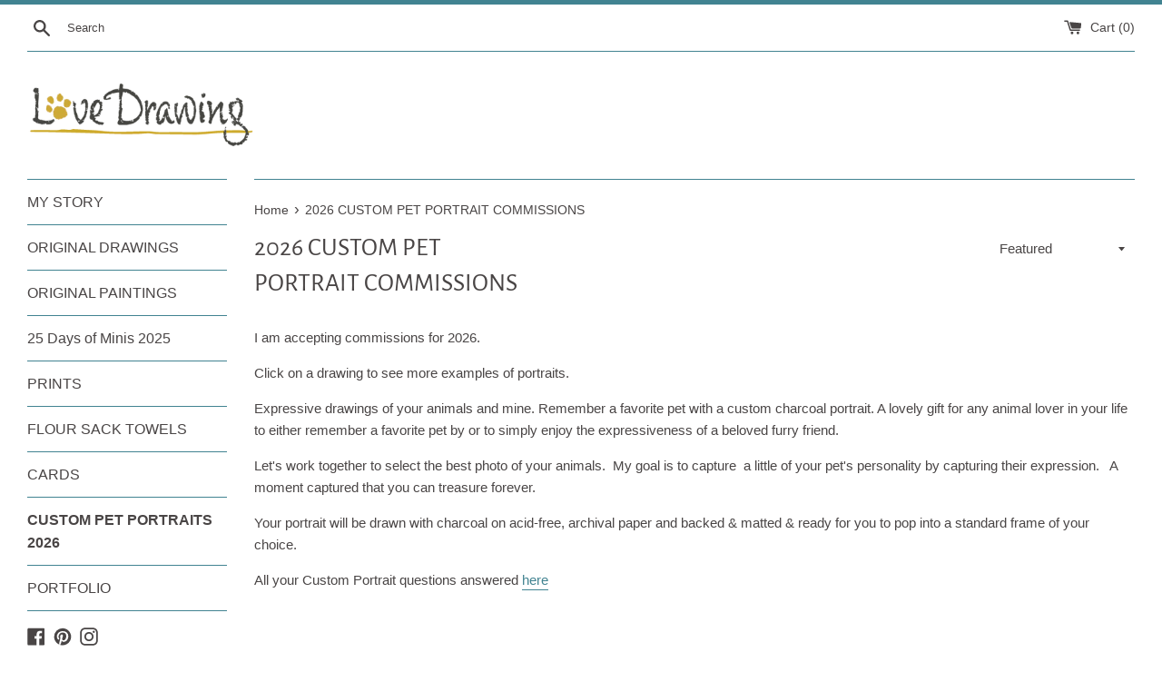

--- FILE ---
content_type: text/html; charset=utf-8
request_url: https://www.artbyemermccourt.com/collections/custom-portraits
body_size: 29561
content:
<!doctype html>
<html class="supports-no-js" lang="en"><script type="text/javascript">
!function(e){if(!window.pintrk){window.pintrk=function()
{window.pintrk.queue.push(Array.prototype.slice.call(arguments))};var
n=window.pintrk;n.queue=[],n.version="3.0";var
t=document.createElement("script");t.async=!0,t.src=e;var
r=document.getElementsByTagName("script")[0];r.parentNode.insertBefore(t,r)}}
("https://s.pinimg.com/ct/core.js"); 

pintrk('load','YOUR_TAG_ID', { em: '', });
pintrk('page');
</script> 
<noscript> 
<img height="1" width="1" style="display:none;" alt=""
src="https://ct.pinterest.com/v3/?tid=YOUR_TAG_ID&noscript=1" /> 
</noscript>

<head>


<meta name="smart-seo-integrated" content="true" /><title>2026 CUSTOM PET PORTRAIT COMMISSIONS</title>
<meta name="description" content="I am accepting commissions for 2026.  Click on a drawing to see more examples of portraits. Expressive drawings of your animals and mine. Remember a favorite pet with a custom charcoal portrait. A lovely gift for any animal lover in your life to either remember a favorite pet by or to simply enjoy the expressiveness of" />
<meta name="smartseo-keyword" content="" />
<meta name="smartseo-timestamp" content="0" />



<meta name="facebook-domain-verification" content="72scp0jsvgk92emxd0zbytkxat08pa" />


  <meta name="facebook-domain-verification" content="72scp0jsvgk92emxd0zbytkxat08pa" />
  <meta charset="utf-8">
  <meta http-equiv="X-UA-Compatible" content="IE=edge,chrome=1">
  <meta name="viewport" content="width=device-width,initial-scale=1">
  <meta name="theme-color" content="">
  <link rel="canonical" href="https://www.artbyemermccourt.com/collections/custom-portraits">

  


  <!-- /snippets/social-meta-tags.liquid -->




<meta property="og:site_name" content="Emer McCourt Animal Art">
<meta property="og:url" content="https://www.artbyemermccourt.com/collections/custom-portraits">
<meta property="og:title" content="2026 CUSTOM PET PORTRAIT COMMISSIONS">
<meta property="og:type" content="product.group">
<meta property="og:description" content="I am accepting commissions for 2026.  Click on a drawing to see more examples of portraits. Expressive drawings of your animals and mine. Remember a favorite pet with a custom charcoal portrait. A lovely gift for any animal lover in your life to either remember a favorite pet by or to simply enjoy the expressiveness of">

<meta property="og:image" content="http://www.artbyemermccourt.com/cdn/shop/collections/emer_1200x1200.jpg?v=1620915657">
<meta property="og:image:secure_url" content="https://www.artbyemermccourt.com/cdn/shop/collections/emer_1200x1200.jpg?v=1620915657">


<meta name="twitter:card" content="summary_large_image">
<meta name="twitter:title" content="2026 CUSTOM PET PORTRAIT COMMISSIONS">
<meta name="twitter:description" content="I am accepting commissions for 2026.  Click on a drawing to see more examples of portraits. Expressive drawings of your animals and mine. Remember a favorite pet with a custom charcoal portrait. A lovely gift for any animal lover in your life to either remember a favorite pet by or to simply enjoy the expressiveness of">


  <script>
    document.documentElement.className = document.documentElement.className.replace('supports-no-js', 'supports-js');

    var theme = {
      mapStrings: {
        addressError: "Error looking up that address",
        addressNoResults: "No results for that address",
        addressQueryLimit: "You have exceeded the Google API usage limit. Consider upgrading to a \u003ca href=\"https:\/\/developers.google.com\/maps\/premium\/usage-limits\"\u003ePremium Plan\u003c\/a\u003e.",
        authError: "There was a problem authenticating your Google Maps account."
      }
    }
  </script>

  <link href="//www.artbyemermccourt.com/cdn/shop/t/3/assets/theme.scss.css?v=180858438495679186711764518663" rel="stylesheet" type="text/css" media="all" />

  

<!-- Avada Sales Pop Script -->


<script>const AVADA_SALES_POP_LAST_UPDATE = 1621533178147</script>










<script>const AVADA_PR = {};
              AVADA_PR.product = null;
              AVADA_PR.template = "collection";
              AVADA_PR.shopId = "UlE105WbAMw8aAZzOTYi";
      </script>
<!-- /Avada Sales Pop Script -->

<script>window.performance && window.performance.mark && window.performance.mark('shopify.content_for_header.start');</script><meta name="google-site-verification" content="05NMmxxFc171_Px10KiZuRuYoMplDTx0Z7qGmrkALhA">
<meta id="shopify-digital-wallet" name="shopify-digital-wallet" content="/53406138557/digital_wallets/dialog">
<meta name="shopify-checkout-api-token" content="be1fd2a4fb2806894b86f014132f6f81">
<link rel="alternate" type="application/atom+xml" title="Feed" href="/collections/custom-portraits.atom" />
<link rel="alternate" type="application/json+oembed" href="https://www.artbyemermccourt.com/collections/custom-portraits.oembed">
<script async="async" src="/checkouts/internal/preloads.js?locale=en-US"></script>
<link rel="preconnect" href="https://shop.app" crossorigin="anonymous">
<script async="async" src="https://shop.app/checkouts/internal/preloads.js?locale=en-US&shop_id=53406138557" crossorigin="anonymous"></script>
<script id="apple-pay-shop-capabilities" type="application/json">{"shopId":53406138557,"countryCode":"US","currencyCode":"USD","merchantCapabilities":["supports3DS"],"merchantId":"gid:\/\/shopify\/Shop\/53406138557","merchantName":"Emer McCourt Animal Art","requiredBillingContactFields":["postalAddress","email"],"requiredShippingContactFields":["postalAddress","email"],"shippingType":"shipping","supportedNetworks":["visa","masterCard","amex","discover","elo","jcb"],"total":{"type":"pending","label":"Emer McCourt Animal Art","amount":"1.00"},"shopifyPaymentsEnabled":true,"supportsSubscriptions":true}</script>
<script id="shopify-features" type="application/json">{"accessToken":"be1fd2a4fb2806894b86f014132f6f81","betas":["rich-media-storefront-analytics"],"domain":"www.artbyemermccourt.com","predictiveSearch":true,"shopId":53406138557,"locale":"en"}</script>
<script>var Shopify = Shopify || {};
Shopify.shop = "lovedrawingpets.myshopify.com";
Shopify.locale = "en";
Shopify.currency = {"active":"USD","rate":"1.0"};
Shopify.country = "US";
Shopify.theme = {"name":"Simple","id":119782932669,"schema_name":"Simple","schema_version":"12.2.2","theme_store_id":578,"role":"main"};
Shopify.theme.handle = "null";
Shopify.theme.style = {"id":null,"handle":null};
Shopify.cdnHost = "www.artbyemermccourt.com/cdn";
Shopify.routes = Shopify.routes || {};
Shopify.routes.root = "/";</script>
<script type="module">!function(o){(o.Shopify=o.Shopify||{}).modules=!0}(window);</script>
<script>!function(o){function n(){var o=[];function n(){o.push(Array.prototype.slice.apply(arguments))}return n.q=o,n}var t=o.Shopify=o.Shopify||{};t.loadFeatures=n(),t.autoloadFeatures=n()}(window);</script>
<script>
  window.ShopifyPay = window.ShopifyPay || {};
  window.ShopifyPay.apiHost = "shop.app\/pay";
  window.ShopifyPay.redirectState = null;
</script>
<script id="shop-js-analytics" type="application/json">{"pageType":"collection"}</script>
<script defer="defer" async type="module" src="//www.artbyemermccourt.com/cdn/shopifycloud/shop-js/modules/v2/client.init-shop-cart-sync_BT-GjEfc.en.esm.js"></script>
<script defer="defer" async type="module" src="//www.artbyemermccourt.com/cdn/shopifycloud/shop-js/modules/v2/chunk.common_D58fp_Oc.esm.js"></script>
<script defer="defer" async type="module" src="//www.artbyemermccourt.com/cdn/shopifycloud/shop-js/modules/v2/chunk.modal_xMitdFEc.esm.js"></script>
<script type="module">
  await import("//www.artbyemermccourt.com/cdn/shopifycloud/shop-js/modules/v2/client.init-shop-cart-sync_BT-GjEfc.en.esm.js");
await import("//www.artbyemermccourt.com/cdn/shopifycloud/shop-js/modules/v2/chunk.common_D58fp_Oc.esm.js");
await import("//www.artbyemermccourt.com/cdn/shopifycloud/shop-js/modules/v2/chunk.modal_xMitdFEc.esm.js");

  window.Shopify.SignInWithShop?.initShopCartSync?.({"fedCMEnabled":true,"windoidEnabled":true});

</script>
<script>
  window.Shopify = window.Shopify || {};
  if (!window.Shopify.featureAssets) window.Shopify.featureAssets = {};
  window.Shopify.featureAssets['shop-js'] = {"shop-cart-sync":["modules/v2/client.shop-cart-sync_DZOKe7Ll.en.esm.js","modules/v2/chunk.common_D58fp_Oc.esm.js","modules/v2/chunk.modal_xMitdFEc.esm.js"],"init-fed-cm":["modules/v2/client.init-fed-cm_B6oLuCjv.en.esm.js","modules/v2/chunk.common_D58fp_Oc.esm.js","modules/v2/chunk.modal_xMitdFEc.esm.js"],"shop-cash-offers":["modules/v2/client.shop-cash-offers_D2sdYoxE.en.esm.js","modules/v2/chunk.common_D58fp_Oc.esm.js","modules/v2/chunk.modal_xMitdFEc.esm.js"],"shop-login-button":["modules/v2/client.shop-login-button_QeVjl5Y3.en.esm.js","modules/v2/chunk.common_D58fp_Oc.esm.js","modules/v2/chunk.modal_xMitdFEc.esm.js"],"pay-button":["modules/v2/client.pay-button_DXTOsIq6.en.esm.js","modules/v2/chunk.common_D58fp_Oc.esm.js","modules/v2/chunk.modal_xMitdFEc.esm.js"],"shop-button":["modules/v2/client.shop-button_DQZHx9pm.en.esm.js","modules/v2/chunk.common_D58fp_Oc.esm.js","modules/v2/chunk.modal_xMitdFEc.esm.js"],"avatar":["modules/v2/client.avatar_BTnouDA3.en.esm.js"],"init-windoid":["modules/v2/client.init-windoid_CR1B-cfM.en.esm.js","modules/v2/chunk.common_D58fp_Oc.esm.js","modules/v2/chunk.modal_xMitdFEc.esm.js"],"init-shop-for-new-customer-accounts":["modules/v2/client.init-shop-for-new-customer-accounts_C_vY_xzh.en.esm.js","modules/v2/client.shop-login-button_QeVjl5Y3.en.esm.js","modules/v2/chunk.common_D58fp_Oc.esm.js","modules/v2/chunk.modal_xMitdFEc.esm.js"],"init-shop-email-lookup-coordinator":["modules/v2/client.init-shop-email-lookup-coordinator_BI7n9ZSv.en.esm.js","modules/v2/chunk.common_D58fp_Oc.esm.js","modules/v2/chunk.modal_xMitdFEc.esm.js"],"init-shop-cart-sync":["modules/v2/client.init-shop-cart-sync_BT-GjEfc.en.esm.js","modules/v2/chunk.common_D58fp_Oc.esm.js","modules/v2/chunk.modal_xMitdFEc.esm.js"],"shop-toast-manager":["modules/v2/client.shop-toast-manager_DiYdP3xc.en.esm.js","modules/v2/chunk.common_D58fp_Oc.esm.js","modules/v2/chunk.modal_xMitdFEc.esm.js"],"init-customer-accounts":["modules/v2/client.init-customer-accounts_D9ZNqS-Q.en.esm.js","modules/v2/client.shop-login-button_QeVjl5Y3.en.esm.js","modules/v2/chunk.common_D58fp_Oc.esm.js","modules/v2/chunk.modal_xMitdFEc.esm.js"],"init-customer-accounts-sign-up":["modules/v2/client.init-customer-accounts-sign-up_iGw4briv.en.esm.js","modules/v2/client.shop-login-button_QeVjl5Y3.en.esm.js","modules/v2/chunk.common_D58fp_Oc.esm.js","modules/v2/chunk.modal_xMitdFEc.esm.js"],"shop-follow-button":["modules/v2/client.shop-follow-button_CqMgW2wH.en.esm.js","modules/v2/chunk.common_D58fp_Oc.esm.js","modules/v2/chunk.modal_xMitdFEc.esm.js"],"checkout-modal":["modules/v2/client.checkout-modal_xHeaAweL.en.esm.js","modules/v2/chunk.common_D58fp_Oc.esm.js","modules/v2/chunk.modal_xMitdFEc.esm.js"],"shop-login":["modules/v2/client.shop-login_D91U-Q7h.en.esm.js","modules/v2/chunk.common_D58fp_Oc.esm.js","modules/v2/chunk.modal_xMitdFEc.esm.js"],"lead-capture":["modules/v2/client.lead-capture_BJmE1dJe.en.esm.js","modules/v2/chunk.common_D58fp_Oc.esm.js","modules/v2/chunk.modal_xMitdFEc.esm.js"],"payment-terms":["modules/v2/client.payment-terms_Ci9AEqFq.en.esm.js","modules/v2/chunk.common_D58fp_Oc.esm.js","modules/v2/chunk.modal_xMitdFEc.esm.js"]};
</script>
<script>(function() {
  var isLoaded = false;
  function asyncLoad() {
    if (isLoaded) return;
    isLoaded = true;
    var urls = ["https:\/\/cdn.fera.ai\/js\/fera.placeholder.js?shop=lovedrawingpets.myshopify.com","https:\/\/zegsu.com\/shopify\/instagenie\/widget?version=1.0.0\u0026shop=lovedrawingpets.myshopify.com\u0026token=1698678064\u0026shop=lovedrawingpets.myshopify.com","https:\/\/cdn.nfcube.com\/instafeed-ac706c288124f99b967884c2d910f3d9.js?shop=lovedrawingpets.myshopify.com","https:\/\/chimpstatic.com\/mcjs-connected\/js\/users\/ded1a9158818c0529ca09636b\/c8faf5363a04944d11af08511.js?shop=lovedrawingpets.myshopify.com"];
    for (var i = 0; i < urls.length; i++) {
      var s = document.createElement('script');
      s.type = 'text/javascript';
      s.async = true;
      s.src = urls[i];
      var x = document.getElementsByTagName('script')[0];
      x.parentNode.insertBefore(s, x);
    }
  };
  if(window.attachEvent) {
    window.attachEvent('onload', asyncLoad);
  } else {
    window.addEventListener('load', asyncLoad, false);
  }
})();</script>
<script id="__st">var __st={"a":53406138557,"offset":-18000,"reqid":"996ff81e-88e5-4f55-8506-863c81f59f50-1769437712","pageurl":"www.artbyemermccourt.com\/collections\/custom-portraits","u":"bd174b9bb777","p":"collection","rtyp":"collection","rid":267872927933};</script>
<script>window.ShopifyPaypalV4VisibilityTracking = true;</script>
<script id="captcha-bootstrap">!function(){'use strict';const t='contact',e='account',n='new_comment',o=[[t,t],['blogs',n],['comments',n],[t,'customer']],c=[[e,'customer_login'],[e,'guest_login'],[e,'recover_customer_password'],[e,'create_customer']],r=t=>t.map((([t,e])=>`form[action*='/${t}']:not([data-nocaptcha='true']) input[name='form_type'][value='${e}']`)).join(','),a=t=>()=>t?[...document.querySelectorAll(t)].map((t=>t.form)):[];function s(){const t=[...o],e=r(t);return a(e)}const i='password',u='form_key',d=['recaptcha-v3-token','g-recaptcha-response','h-captcha-response',i],f=()=>{try{return window.sessionStorage}catch{return}},m='__shopify_v',_=t=>t.elements[u];function p(t,e,n=!1){try{const o=window.sessionStorage,c=JSON.parse(o.getItem(e)),{data:r}=function(t){const{data:e,action:n}=t;return t[m]||n?{data:e,action:n}:{data:t,action:n}}(c);for(const[e,n]of Object.entries(r))t.elements[e]&&(t.elements[e].value=n);n&&o.removeItem(e)}catch(o){console.error('form repopulation failed',{error:o})}}const l='form_type',E='cptcha';function T(t){t.dataset[E]=!0}const w=window,h=w.document,L='Shopify',v='ce_forms',y='captcha';let A=!1;((t,e)=>{const n=(g='f06e6c50-85a8-45c8-87d0-21a2b65856fe',I='https://cdn.shopify.com/shopifycloud/storefront-forms-hcaptcha/ce_storefront_forms_captcha_hcaptcha.v1.5.2.iife.js',D={infoText:'Protected by hCaptcha',privacyText:'Privacy',termsText:'Terms'},(t,e,n)=>{const o=w[L][v],c=o.bindForm;if(c)return c(t,g,e,D).then(n);var r;o.q.push([[t,g,e,D],n]),r=I,A||(h.body.append(Object.assign(h.createElement('script'),{id:'captcha-provider',async:!0,src:r})),A=!0)});var g,I,D;w[L]=w[L]||{},w[L][v]=w[L][v]||{},w[L][v].q=[],w[L][y]=w[L][y]||{},w[L][y].protect=function(t,e){n(t,void 0,e),T(t)},Object.freeze(w[L][y]),function(t,e,n,w,h,L){const[v,y,A,g]=function(t,e,n){const i=e?o:[],u=t?c:[],d=[...i,...u],f=r(d),m=r(i),_=r(d.filter((([t,e])=>n.includes(e))));return[a(f),a(m),a(_),s()]}(w,h,L),I=t=>{const e=t.target;return e instanceof HTMLFormElement?e:e&&e.form},D=t=>v().includes(t);t.addEventListener('submit',(t=>{const e=I(t);if(!e)return;const n=D(e)&&!e.dataset.hcaptchaBound&&!e.dataset.recaptchaBound,o=_(e),c=g().includes(e)&&(!o||!o.value);(n||c)&&t.preventDefault(),c&&!n&&(function(t){try{if(!f())return;!function(t){const e=f();if(!e)return;const n=_(t);if(!n)return;const o=n.value;o&&e.removeItem(o)}(t);const e=Array.from(Array(32),(()=>Math.random().toString(36)[2])).join('');!function(t,e){_(t)||t.append(Object.assign(document.createElement('input'),{type:'hidden',name:u})),t.elements[u].value=e}(t,e),function(t,e){const n=f();if(!n)return;const o=[...t.querySelectorAll(`input[type='${i}']`)].map((({name:t})=>t)),c=[...d,...o],r={};for(const[a,s]of new FormData(t).entries())c.includes(a)||(r[a]=s);n.setItem(e,JSON.stringify({[m]:1,action:t.action,data:r}))}(t,e)}catch(e){console.error('failed to persist form',e)}}(e),e.submit())}));const S=(t,e)=>{t&&!t.dataset[E]&&(n(t,e.some((e=>e===t))),T(t))};for(const o of['focusin','change'])t.addEventListener(o,(t=>{const e=I(t);D(e)&&S(e,y())}));const B=e.get('form_key'),M=e.get(l),P=B&&M;t.addEventListener('DOMContentLoaded',(()=>{const t=y();if(P)for(const e of t)e.elements[l].value===M&&p(e,B);[...new Set([...A(),...v().filter((t=>'true'===t.dataset.shopifyCaptcha))])].forEach((e=>S(e,t)))}))}(h,new URLSearchParams(w.location.search),n,t,e,['guest_login'])})(!0,!0)}();</script>
<script integrity="sha256-4kQ18oKyAcykRKYeNunJcIwy7WH5gtpwJnB7kiuLZ1E=" data-source-attribution="shopify.loadfeatures" defer="defer" src="//www.artbyemermccourt.com/cdn/shopifycloud/storefront/assets/storefront/load_feature-a0a9edcb.js" crossorigin="anonymous"></script>
<script crossorigin="anonymous" defer="defer" src="//www.artbyemermccourt.com/cdn/shopifycloud/storefront/assets/shopify_pay/storefront-65b4c6d7.js?v=20250812"></script>
<script data-source-attribution="shopify.dynamic_checkout.dynamic.init">var Shopify=Shopify||{};Shopify.PaymentButton=Shopify.PaymentButton||{isStorefrontPortableWallets:!0,init:function(){window.Shopify.PaymentButton.init=function(){};var t=document.createElement("script");t.src="https://www.artbyemermccourt.com/cdn/shopifycloud/portable-wallets/latest/portable-wallets.en.js",t.type="module",document.head.appendChild(t)}};
</script>
<script data-source-attribution="shopify.dynamic_checkout.buyer_consent">
  function portableWalletsHideBuyerConsent(e){var t=document.getElementById("shopify-buyer-consent"),n=document.getElementById("shopify-subscription-policy-button");t&&n&&(t.classList.add("hidden"),t.setAttribute("aria-hidden","true"),n.removeEventListener("click",e))}function portableWalletsShowBuyerConsent(e){var t=document.getElementById("shopify-buyer-consent"),n=document.getElementById("shopify-subscription-policy-button");t&&n&&(t.classList.remove("hidden"),t.removeAttribute("aria-hidden"),n.addEventListener("click",e))}window.Shopify?.PaymentButton&&(window.Shopify.PaymentButton.hideBuyerConsent=portableWalletsHideBuyerConsent,window.Shopify.PaymentButton.showBuyerConsent=portableWalletsShowBuyerConsent);
</script>
<script data-source-attribution="shopify.dynamic_checkout.cart.bootstrap">document.addEventListener("DOMContentLoaded",(function(){function t(){return document.querySelector("shopify-accelerated-checkout-cart, shopify-accelerated-checkout")}if(t())Shopify.PaymentButton.init();else{new MutationObserver((function(e,n){t()&&(Shopify.PaymentButton.init(),n.disconnect())})).observe(document.body,{childList:!0,subtree:!0})}}));
</script>
<link id="shopify-accelerated-checkout-styles" rel="stylesheet" media="screen" href="https://www.artbyemermccourt.com/cdn/shopifycloud/portable-wallets/latest/accelerated-checkout-backwards-compat.css" crossorigin="anonymous">
<style id="shopify-accelerated-checkout-cart">
        #shopify-buyer-consent {
  margin-top: 1em;
  display: inline-block;
  width: 100%;
}

#shopify-buyer-consent.hidden {
  display: none;
}

#shopify-subscription-policy-button {
  background: none;
  border: none;
  padding: 0;
  text-decoration: underline;
  font-size: inherit;
  cursor: pointer;
}

#shopify-subscription-policy-button::before {
  box-shadow: none;
}

      </style>

<script>window.performance && window.performance.mark && window.performance.mark('shopify.content_for_header.end');</script>

  <script src="//www.artbyemermccourt.com/cdn/shop/t/3/assets/jquery-1.11.0.min.js?v=32460426840832490021613659957" type="text/javascript"></script>
  <script src="//www.artbyemermccourt.com/cdn/shop/t/3/assets/modernizr.min.js?v=44044439420609591321613659957" type="text/javascript"></script>

  <script src="//www.artbyemermccourt.com/cdn/shop/t/3/assets/lazysizes.min.js?v=155223123402716617051613659957" async="async"></script>

  
<link href="//www.artbyemermccourt.com/cdn/shop/t/3/assets/ndnapps-album.css?v=62694320205210493881613675620" rel="stylesheet" type="text/css" media="all" />
 
<!-- "snippets/pagefly-header.liquid" was not rendered, the associated app was uninstalled -->
 <link rel="preload" id="opinew-font-awesome" href="https://opinewcdn.s3-eu-west-1.amazonaws.com/styles/opw-icons/style.css" as="style" onload="this.onload=null;this.rel='stylesheet'">
<noscript><link rel="stylesheet" href="https://opinewcdn.s3-eu-west-1.amazonaws.com/styles/opw-icons/style.css"></noscript>
<style id='opinew_product_plugin_css'>
    .stars-color {
        color:#FFC617;
    }
    .opinew-stars-plugin-link {
        cursor: pointer;
    }
    
    .opw-widget-wrapper-default {
        max-width: 1200px;
        margin: 0 auto;
    }
    
            #opinew-stars-plugin-product {
                text-align:left;
            }
            
            .opinew-stars-plugin-product-list {
                text-align:left;
            }
            
        .opinew-list-stars-disable {
            display:none;
        }
        .opinew-product-page-stars-disable {
            display:none;
        }
         @import url(https://cdn.opinew.com/styles/opw-icons/style.css);.opw-star-rating__checkbox[data-v-2afc15f4]{position:absolute;overflow:hidden;clip:rect(0 0 0 0);height:1px;width:1px;margin:-1px;padding:0;border:0}.opw-star-rating__star[data-v-2afc15f4]{display:inline-block;padding:3px;vertical-align:middle;line-height:1;font-size:1.5em;color:#ababab;transition:color .2s ease-out}.opw-star-rating__star[data-v-2afc15f4]:hover{cursor:pointer}.opw-star-rating__star.is-selected[data-v-2afc15f4]{color:gold}

/*! normalize.css v7.0.0 | MIT License | github.com/necolas/normalize.css */html[data-v-2ad18952]{line-height:1.15;-ms-text-size-adjust:100%;-webkit-text-size-adjust:100%}body[data-v-2ad18952]{margin:0}nav[data-v-2ad18952],section[data-v-2ad18952]{display:block}h1[data-v-2ad18952]{font-size:2em;margin:.67em 0}figcaption[data-v-2ad18952],main[data-v-2ad18952]{display:block}hr[data-v-2ad18952]{box-sizing:initial;height:0;overflow:visible}pre[data-v-2ad18952]{font-family:monospace,monospace;font-size:1em}a[data-v-2ad18952]{background-color:initial;-webkit-text-decoration-skip:objects}strong[data-v-2ad18952]{font-weight:inherit;font-weight:bolder}code[data-v-2ad18952]{font-family:monospace,monospace;font-size:1em}video[data-v-2ad18952]{display:inline-block}img[data-v-2ad18952]{border-style:none}svg[data-v-2ad18952]:not(:root){overflow:hidden}button[data-v-2ad18952],input[data-v-2ad18952],select[data-v-2ad18952],textarea[data-v-2ad18952]{font-family:sans-serif;font-size:100%;line-height:1.15;margin:0}button[data-v-2ad18952],input[data-v-2ad18952]{overflow:visible}button[data-v-2ad18952],select[data-v-2ad18952]{text-transform:none}[type=reset][data-v-2ad18952],[type=submit][data-v-2ad18952],button[data-v-2ad18952],html [type=button][data-v-2ad18952]{-webkit-appearance:button}[type=button][data-v-2ad18952]::-moz-focus-inner,[type=reset][data-v-2ad18952]::-moz-focus-inner,[type=submit][data-v-2ad18952]::-moz-focus-inner,button[data-v-2ad18952]::-moz-focus-inner{border-style:none;padding:0}[type=button][data-v-2ad18952]:-moz-focusring,[type=reset][data-v-2ad18952]:-moz-focusring,[type=submit][data-v-2ad18952]:-moz-focusring,button[data-v-2ad18952]:-moz-focusring{outline:1px dotted ButtonText}textarea[data-v-2ad18952]{overflow:auto}[type=checkbox][data-v-2ad18952],[type=radio][data-v-2ad18952]{box-sizing:border-box;padding:0}[type=number][data-v-2ad18952]::-webkit-inner-spin-button,[type=number][data-v-2ad18952]::-webkit-outer-spin-button{height:auto}[type=search][data-v-2ad18952]{-webkit-appearance:textfield;outline-offset:-2px}[type=search][data-v-2ad18952]::-webkit-search-cancel-button,[type=search][data-v-2ad18952]::-webkit-search-decoration{-webkit-appearance:none}[data-v-2ad18952]::-webkit-file-upload-button{-webkit-appearance:button;font:inherit}menu[data-v-2ad18952]{display:block}canvas[data-v-2ad18952]{display:inline-block}[hidden][data-v-2ad18952],template[data-v-2ad18952]{display:none}html[data-v-2ad18952]{box-sizing:border-box;font-family:sans-serif}[data-v-2ad18952],[data-v-2ad18952]:after,[data-v-2ad18952]:before{box-sizing:inherit}h1[data-v-2ad18952],h2[data-v-2ad18952],h3[data-v-2ad18952],h4[data-v-2ad18952],h5[data-v-2ad18952],p[data-v-2ad18952],pre[data-v-2ad18952]{margin:0}button[data-v-2ad18952]{background:transparent;padding:0}button[data-v-2ad18952]:focus{outline:1px dotted;outline:5px auto -webkit-focus-ring-color}ul[data-v-2ad18952]{margin:0}[tabindex="-1"][data-v-2ad18952]:focus{outline:none!important}[data-v-2ad18952],[data-v-2ad18952]:after,[data-v-2ad18952]:before{border-width:0;border-style:solid;border-color:#dae1e7}img[data-v-2ad18952]{border-style:solid}[type=button][data-v-2ad18952],[type=reset][data-v-2ad18952],[type=submit][data-v-2ad18952],button[data-v-2ad18952]{border-radius:0}textarea[data-v-2ad18952]{resize:vertical}img[data-v-2ad18952]{max-width:100%}button[data-v-2ad18952],input[data-v-2ad18952],select[data-v-2ad18952],textarea[data-v-2ad18952]{font-family:inherit}input[data-v-2ad18952]::-ms-input-placeholder,textarea[data-v-2ad18952]::-ms-input-placeholder{color:inherit;opacity:.5}input[data-v-2ad18952]::placeholder,textarea[data-v-2ad18952]::placeholder{color:inherit;opacity:.5}[role=button][data-v-2ad18952],button[data-v-2ad18952]{cursor:pointer}.opw-centered-img-gallery-container[data-v-2ad18952]{display:inline-block;justify-content:center;align-items:center;position:relative;overflow:hidden;max-height:90px!important;max-width:90px!important;background-color:#222}input[data-v-2ad18952],textarea[data-v-2ad18952]{box-sizing:border-box}#opw-review-request-form [data-v-2ad18952]{margin:0}.review-body-wrapper>.rating[data-v-2ad18952]{float:none}.opw-remove-photo-btn[data-v-2ad18952]{color:#8b0000}.lds-spinner[data-v-2ad18952]{margin-top:1rem;color:#000;display:inline-block;position:relative;width:64px;height:64px}.lds-spinner div[data-v-2ad18952]{transform-origin:32px 32px;animation:lds-spinner-data-v-2ad18952 1.2s linear infinite}.lds-spinner div[data-v-2ad18952]:after{content:" ";display:block;position:absolute;top:3px;left:29px;width:5px;height:14px;border-radius:20%;background:#b8c2cc!important}.lds-spinner div[data-v-2ad18952]:first-child{transform:rotate(0deg);animation-delay:-1.1s}.lds-spinner div[data-v-2ad18952]:nth-child(2){transform:rotate(30deg);animation-delay:-1s}.lds-spinner div[data-v-2ad18952]:nth-child(3){transform:rotate(60deg);animation-delay:-.9s}.lds-spinner div[data-v-2ad18952]:nth-child(4){transform:rotate(90deg);animation-delay:-.8s}.lds-spinner div[data-v-2ad18952]:nth-child(5){transform:rotate(120deg);animation-delay:-.7s}.lds-spinner div[data-v-2ad18952]:nth-child(6){transform:rotate(150deg);animation-delay:-.6s}.lds-spinner div[data-v-2ad18952]:nth-child(7){transform:rotate(180deg);animation-delay:-.5s}.lds-spinner div[data-v-2ad18952]:nth-child(8){transform:rotate(210deg);animation-delay:-.4s}.lds-spinner div[data-v-2ad18952]:nth-child(9){transform:rotate(240deg);animation-delay:-.3s}.lds-spinner div[data-v-2ad18952]:nth-child(10){transform:rotate(270deg);animation-delay:-.2s}.lds-spinner div[data-v-2ad18952]:nth-child(11){transform:rotate(300deg);animation-delay:-.1s}.lds-spinner div[data-v-2ad18952]:nth-child(12){transform:rotate(330deg);animation-delay:0s}@keyframes lds-spinner-data-v-2ad18952{0%{opacity:1}to{opacity:0}}.black-video-frame[data-v-2ad18952]{display:table-cell;vertical-align:middle;position:static;margin:0 auto;text-align:center;font-family:Helvetica Neue,Helvetica,Arial,sans-serif;color:#fff;background-color:#151515;width:310px;height:170px;padding:5px}.black-video-frame h1[data-v-2ad18952]{font-size:48px;margin-bottom:5px;margin:0 auto}.black-video-frame a[data-v-2ad18952],.black-video-frame p[data-v-2ad18952]{font-size:16px;line-height:1.4;margin:0 auto}.black-video-frame a[data-v-2ad18952]{color:#fff}.review-request[data-v-2ad18952]{padding:24px}.review-request .v-card-text[data-v-2ad18952]{margin-top:20px;background-color:rgba(73,80,87,.15);border-radius:10px}.v-card[data-v-47f23359]{margin-top:100px;margin-right:1rem;margin-left:1rem}.text-white[data-v-47f23359]{color:#fff}.opw-light-gallery__modal[data-v-3ff75c8e]{position:fixed;display:block;z-index:1001;top:0;left:0;width:100%;height:100%;overflow:hidden}.opw-light-gallery__content[data-v-3ff75c8e]{height:100%;width:100%;white-space:nowrap;padding:0;margin:0}.opw-light-gallery__container[data-v-3ff75c8e]{position:absolute;z-index:1002;display:block;width:100%;top:50%;left:50%;transform:translate(-50%,-50%);text-align:center}.opw-light-gallery__image-container[data-v-3ff75c8e]{display:inline-table;vertical-align:middle;position:relative;width:100%;height:100%;text-align:center;transition:left .4s ease,transform .4s ease}.opw-light-gallery__image[data-v-3ff75c8e]{display:inline-block;position:relative;margin:0 auto;width:calc(100% - 5rem);max-width:60rem;max-height:100vh}.opw-light-gallery__image img[data-v-3ff75c8e]{max-width:100%;max-height:100vh;opacity:0;transition:opacity .2s}.opw-light-gallery__image img.loaded[data-v-3ff75c8e]{opacity:1}.opw-light-gallery__text[data-v-3ff75c8e]{position:absolute;z-index:1000;bottom:0;display:block;margin:0 auto;padding:12px 30px;width:100%;box-sizing:border-box}.opw-light-gallery__close[data-v-3ff75c8e],.opw-light-gallery__next[data-v-3ff75c8e],.opw-light-gallery__prev[data-v-3ff75c8e]{position:absolute;z-index:1002;display:block;background:transparent;border:0;line-height:0;outline:none;padding:7px;cursor:pointer}.opw-light-gallery__next[data-v-3ff75c8e]{top:50%;transform:translateY(-50%);right:1.5%;vertical-align:middle}.opw-light-gallery__prev[data-v-3ff75c8e]{top:50%;transform:translateY(-50%);left:1.5%}.opw-light-gallery__close[data-v-3ff75c8e]{right:0;padding:12px}.opw-light-gallery__spinner[data-v-3ff75c8e]{position:absolute;z-index:1003;top:50%;left:50%;transform:translate(-50%,-50%);margin:0 auto;display:block;height:15px;width:auto;box-sizing:border-box;text-align:center}.opw-light-gallery__spinner.hide[data-v-3ff75c8e]{display:none}.opw-light-gallery__dot[data-v-3ff75c8e]{float:left;margin:0 7.5px;width:15px;height:15px;border:3px solid hsla(0,0%,100%,.8);border-radius:50%;transform:scale(0);box-sizing:border-box;animation:spinner-animation-data-v-3ff75c8e 1s ease 0ms infinite}.opw-light-gallery__dot[data-v-3ff75c8e]:first-child{animation-delay:.3s}.opw-light-gallery__dot[data-v-3ff75c8e]:nth-child(2){animation-delay:.6s}.opw-light-gallery__dot[data-v-3ff75c8e]:nth-child(3){animation-delay:.9s}.fade-enter-active[data-v-3ff75c8e],.fade-leave-active[data-v-3ff75c8e]{position:fixed;z-index:1000;transition:opacity .2s}.fade-enter[data-v-3ff75c8e],.fade-leave-to[data-v-3ff75c8e]{position:fixed;opacity:0;z-index:1000}.video[data-v-3ff75c8e]{max-width:100%!important}.video__container[data-v-3ff75c8e]{overflow:hidden;max-width:50%;display:flex;flex-flow:column;justify-content:center;align-content:center}@keyframes spinner-animation-data-v-3ff75c8e{50%{transform:scale(1);opacity:1}to{opacity:0}}

/*! normalize.css v7.0.0 | MIT License | github.com/necolas/normalize.css */html[data-v-79f1b458]{line-height:1.15;-ms-text-size-adjust:100%;-webkit-text-size-adjust:100%}body[data-v-79f1b458]{margin:0}nav[data-v-79f1b458],section[data-v-79f1b458]{display:block}h1[data-v-79f1b458]{font-size:2em;margin:.67em 0}figcaption[data-v-79f1b458],main[data-v-79f1b458]{display:block}hr[data-v-79f1b458]{box-sizing:initial;height:0;overflow:visible}pre[data-v-79f1b458]{font-family:monospace,monospace;font-size:1em}a[data-v-79f1b458]{background-color:initial;-webkit-text-decoration-skip:objects}strong[data-v-79f1b458]{font-weight:inherit;font-weight:bolder}code[data-v-79f1b458]{font-family:monospace,monospace;font-size:1em}video[data-v-79f1b458]{display:inline-block}img[data-v-79f1b458]{border-style:none}svg[data-v-79f1b458]:not(:root){overflow:hidden}button[data-v-79f1b458],input[data-v-79f1b458],select[data-v-79f1b458],textarea[data-v-79f1b458]{font-family:sans-serif;font-size:100%;line-height:1.15;margin:0}button[data-v-79f1b458],input[data-v-79f1b458]{overflow:visible}button[data-v-79f1b458],select[data-v-79f1b458]{text-transform:none}[type=reset][data-v-79f1b458],[type=submit][data-v-79f1b458],button[data-v-79f1b458],html [type=button][data-v-79f1b458]{-webkit-appearance:button}[type=button][data-v-79f1b458]::-moz-focus-inner,[type=reset][data-v-79f1b458]::-moz-focus-inner,[type=submit][data-v-79f1b458]::-moz-focus-inner,button[data-v-79f1b458]::-moz-focus-inner{border-style:none;padding:0}[type=button][data-v-79f1b458]:-moz-focusring,[type=reset][data-v-79f1b458]:-moz-focusring,[type=submit][data-v-79f1b458]:-moz-focusring,button[data-v-79f1b458]:-moz-focusring{outline:1px dotted ButtonText}textarea[data-v-79f1b458]{overflow:auto}[type=checkbox][data-v-79f1b458],[type=radio][data-v-79f1b458]{box-sizing:border-box;padding:0}[type=number][data-v-79f1b458]::-webkit-inner-spin-button,[type=number][data-v-79f1b458]::-webkit-outer-spin-button{height:auto}[type=search][data-v-79f1b458]{-webkit-appearance:textfield;outline-offset:-2px}[type=search][data-v-79f1b458]::-webkit-search-cancel-button,[type=search][data-v-79f1b458]::-webkit-search-decoration{-webkit-appearance:none}[data-v-79f1b458]::-webkit-file-upload-button{-webkit-appearance:button;font:inherit}menu[data-v-79f1b458]{display:block}canvas[data-v-79f1b458]{display:inline-block}[hidden][data-v-79f1b458],template[data-v-79f1b458]{display:none}html[data-v-79f1b458]{box-sizing:border-box;font-family:sans-serif}[data-v-79f1b458],[data-v-79f1b458]:after,[data-v-79f1b458]:before{box-sizing:inherit}h1[data-v-79f1b458],h2[data-v-79f1b458],h3[data-v-79f1b458],h4[data-v-79f1b458],h5[data-v-79f1b458],p[data-v-79f1b458],pre[data-v-79f1b458]{margin:0}button[data-v-79f1b458]{background:transparent;padding:0}button[data-v-79f1b458]:focus{outline:1px dotted;outline:5px auto -webkit-focus-ring-color}ul[data-v-79f1b458]{margin:0}[tabindex="-1"][data-v-79f1b458]:focus{outline:none!important}[data-v-79f1b458],[data-v-79f1b458]:after,[data-v-79f1b458]:before{border-width:0;border-style:solid;border-color:#dae1e7}img[data-v-79f1b458]{border-style:solid}[type=button][data-v-79f1b458],[type=reset][data-v-79f1b458],[type=submit][data-v-79f1b458],button[data-v-79f1b458]{border-radius:0}textarea[data-v-79f1b458]{resize:vertical}img[data-v-79f1b458]{max-width:100%}button[data-v-79f1b458],input[data-v-79f1b458],select[data-v-79f1b458],textarea[data-v-79f1b458]{font-family:inherit}input[data-v-79f1b458]::-ms-input-placeholder,textarea[data-v-79f1b458]::-ms-input-placeholder{color:inherit;opacity:.5}input[data-v-79f1b458]::placeholder,textarea[data-v-79f1b458]::placeholder{color:inherit;opacity:.5}[role=button][data-v-79f1b458],button[data-v-79f1b458]{cursor:pointer}.opinew-navbar-button[data-v-79f1b458]:hover,.opw-filters-select[data-v-79f1b458]:hover{box-shadow:0 2px 4px 0 rgba(0,0,0,.1)}input[data-v-79f1b458]{box-sizing:border-box}#opinew-app-container [data-v-79f1b458]{margin:0;line-height:1}#opinew-app-container .slide-content[data-v-79f1b458]{margin:auto}.review-author span[data-v-79f1b458]{padding:0 2px}.opw-svg[data-v-79f1b458]{width:100px;display:block}.path[data-v-79f1b458]{stroke-dasharray:1000;stroke-dashoffset:0}.path.circle[data-v-79f1b458]{animation:dash-data-v-79f1b458 .9s ease-in-out}.path.line[data-v-79f1b458]{stroke-dashoffset:1000;animation:dash-data-v-79f1b458 .9s ease-in-out .35s forwards}.path.check[data-v-79f1b458]{stroke-dashoffset:-100;animation:dash-check-data-v-79f1b458 .9s ease-in-out .35s forwards}@keyframes dash-data-v-79f1b458{0%{stroke-dashoffset:1000}to{stroke-dashoffset:0}}@keyframes dash-check-data-v-79f1b458{0%{stroke-dashoffset:-100}to{stroke-dashoffset:900}}.opw-centered-img-gallery-container[data-v-79f1b458],.opw-centered-video-gallery-container[data-v-79f1b458]{display:inline-block;justify-content:center;align-items:center;position:relative;overflow:hidden;max-height:90px!important;max-width:90px!important;background-color:#222}.opw-centered-img-gallery-container-condensed[data-v-79f1b458],.opw-centered-img-gallery-container-small[data-v-79f1b458],.opw-centered-video-gallery-container-small[data-v-79f1b458]{display:inline-block;justify-content:center;align-items:center;position:relative;overflow:hidden;max-height:60px!important;max-width:60px!important;background-color:#222}.opw-centered-img-gallery-container-condensed[data-v-79f1b458]{max-width:unset!important}.opw-centered-img-gallery-container-condensed img[data-v-79f1b458]{max-height:70px!important}.opw-centered-video-gallery-container[data-v-79f1b458]{max-width:90px!important}.opw-centered-video-gallery-container-small[data-v-79f1b458]{max-width:125px!important}.opw-review-image-thumbnail[data-v-79f1b458]{display:block;left:0;right:0;top:0;bottom:0;max-height:100%;margin:auto;max-width:100%;height:auto;width:auto}.opw-review-image-container[data-v-79f1b458]{display:flex;justify-content:center;align-items:center;position:relative;overflow:hidden;max-height:500px;background-color:#222}.opw-review-image[data-v-79f1b458]{display:block;left:0;right:0;top:0;bottom:0;max-height:100%;margin:auto;max-width:100%;height:auto}.opw-progress-meter[data-v-79f1b458]{height:inherit!important}#blueimp-gallery .close[data-v-79f1b458]{font-size:55px}.blueimp-gallery>.slides>.slide>.slide-content[data-v-79f1b458]{transform:none}.review-body-wrapper>.rating[data-v-79f1b458]{float:none}.opw-no-separator[data-v-79f1b458]{border-right:none!important}.opw-thumbnails-container-small[data-v-79f1b458]{max-height:146px!important;overflow:hidden!important}.opw-widget-tab[data-v-79f1b458]{padding:8px 0 8px 0!important;margin-top:auto!important;border-bottom-width:4px!important;border-bottom-style:solid!important;cursor:pointer!important}.opw-widget-tabs[data-v-79f1b458]{border-bottom:1px solid #bababa!important}.opw-select[data-v-79f1b458]{height:-webkit-fit-content!important;height:-moz-fit-content!important;height:fit-content!important;border:1px solid #bababa!important;display:inline-block!important;padding:.5em 2em .5em 1em!important;margin:0!important;box-sizing:border-box!important;-webkit-appearance:none!important;-moz-appearance:none!important}.opw-minimal-select[data-v-79f1b458]{background-image:linear-gradient(45deg,transparent 50%,#bababa 0),linear-gradient(135deg,#bababa 50%,transparent 0)!important;background-position:calc(100% - 20px) .9em,calc(100% - 15px) .9em,calc(100% - 2.5em) .5em!important}.opw-minimal-select[data-v-79f1b458],.opw-minimal-select[data-v-79f1b458]:focus{background-size:5px 5px,5px 5px,1px 1em!important;background-repeat:no-repeat!important}.opw-minimal-select[data-v-79f1b458]:focus{background-image:linear-gradient(45deg,#bababa 50%,transparent 0),linear-gradient(135deg,transparent 50%,#bababa 0)!important;background-position:calc(100% - 15px) .95em,calc(100% - 20px) .95em,calc(100% - 2.5em) .5em!important;border-color:#bababa!important;outline:0!important}.opw-minimal-select[data-v-79f1b458]:-moz-focusring{color:transparent!important;text-shadow:0 0 0 #000!important}.opw-spinner[data-v-79f1b458]{display:inline-block;position:relative;width:100px;height:100px;vertical-align:middle}.opw-spinner div[data-v-79f1b458]{box-sizing:border-box;display:block;position:absolute;width:96px;height:96px;margin:5px;border:5px solid #ccc;border-radius:50%;animation:opw-spinner-data-v-79f1b458 1.2s cubic-bezier(.5,0,.5,1) infinite;border-color:#ccc transparent transparent transparent}.opw-spinner div[data-v-79f1b458]:first-child{animation-delay:-.45s}.opw-spinner div[data-v-79f1b458]:nth-child(2){animation-delay:-.3s}.opw-spinner div[data-v-79f1b458]:nth-child(3){animation-delay:-.15s}@keyframes opw-spinner-data-v-79f1b458{0%{transform:rotate(0deg)}to{transform:rotate(1turn)}}@media (min-width:768px){.md\:opw-separator[data-v-79f1b458]{border-right:1px solid #bababa!important}}

/*! normalize.css v7.0.0 | MIT License | github.com/necolas/normalize.css */html[data-v-1fc7b841]{line-height:1.15;-ms-text-size-adjust:100%;-webkit-text-size-adjust:100%}body[data-v-1fc7b841]{margin:0}nav[data-v-1fc7b841],section[data-v-1fc7b841]{display:block}h1[data-v-1fc7b841]{font-size:2em;margin:.67em 0}figcaption[data-v-1fc7b841],main[data-v-1fc7b841]{display:block}hr[data-v-1fc7b841]{box-sizing:initial;height:0;overflow:visible}pre[data-v-1fc7b841]{font-family:monospace,monospace;font-size:1em}a[data-v-1fc7b841]{background-color:initial;-webkit-text-decoration-skip:objects}strong[data-v-1fc7b841]{font-weight:inherit;font-weight:bolder}code[data-v-1fc7b841]{font-family:monospace,monospace;font-size:1em}video[data-v-1fc7b841]{display:inline-block}img[data-v-1fc7b841]{border-style:none}svg[data-v-1fc7b841]:not(:root){overflow:hidden}button[data-v-1fc7b841],input[data-v-1fc7b841],select[data-v-1fc7b841],textarea[data-v-1fc7b841]{font-family:sans-serif;font-size:100%;line-height:1.15;margin:0}button[data-v-1fc7b841],input[data-v-1fc7b841]{overflow:visible}button[data-v-1fc7b841],select[data-v-1fc7b841]{text-transform:none}[type=reset][data-v-1fc7b841],[type=submit][data-v-1fc7b841],button[data-v-1fc7b841],html [type=button][data-v-1fc7b841]{-webkit-appearance:button}[type=button][data-v-1fc7b841]::-moz-focus-inner,[type=reset][data-v-1fc7b841]::-moz-focus-inner,[type=submit][data-v-1fc7b841]::-moz-focus-inner,button[data-v-1fc7b841]::-moz-focus-inner{border-style:none;padding:0}[type=button][data-v-1fc7b841]:-moz-focusring,[type=reset][data-v-1fc7b841]:-moz-focusring,[type=submit][data-v-1fc7b841]:-moz-focusring,button[data-v-1fc7b841]:-moz-focusring{outline:1px dotted ButtonText}textarea[data-v-1fc7b841]{overflow:auto}[type=checkbox][data-v-1fc7b841],[type=radio][data-v-1fc7b841]{box-sizing:border-box;padding:0}[type=number][data-v-1fc7b841]::-webkit-inner-spin-button,[type=number][data-v-1fc7b841]::-webkit-outer-spin-button{height:auto}[type=search][data-v-1fc7b841]{-webkit-appearance:textfield;outline-offset:-2px}[type=search][data-v-1fc7b841]::-webkit-search-cancel-button,[type=search][data-v-1fc7b841]::-webkit-search-decoration{-webkit-appearance:none}[data-v-1fc7b841]::-webkit-file-upload-button{-webkit-appearance:button;font:inherit}menu[data-v-1fc7b841]{display:block}canvas[data-v-1fc7b841]{display:inline-block}[hidden][data-v-1fc7b841],template[data-v-1fc7b841]{display:none}html[data-v-1fc7b841]{box-sizing:border-box;font-family:sans-serif}[data-v-1fc7b841],[data-v-1fc7b841]:after,[data-v-1fc7b841]:before{box-sizing:inherit}h1[data-v-1fc7b841],h2[data-v-1fc7b841],h3[data-v-1fc7b841],h4[data-v-1fc7b841],h5[data-v-1fc7b841],p[data-v-1fc7b841],pre[data-v-1fc7b841]{margin:0}button[data-v-1fc7b841]{background:transparent;padding:0}button[data-v-1fc7b841]:focus{outline:1px dotted;outline:5px auto -webkit-focus-ring-color}ul[data-v-1fc7b841]{margin:0}[tabindex="-1"][data-v-1fc7b841]:focus{outline:none!important}[data-v-1fc7b841],[data-v-1fc7b841]:after,[data-v-1fc7b841]:before{border-width:0;border-style:solid;border-color:#dae1e7}img[data-v-1fc7b841]{border-style:solid}[type=button][data-v-1fc7b841],[type=reset][data-v-1fc7b841],[type=submit][data-v-1fc7b841],button[data-v-1fc7b841]{border-radius:0}textarea[data-v-1fc7b841]{resize:vertical}img[data-v-1fc7b841]{max-width:100%}button[data-v-1fc7b841],input[data-v-1fc7b841],select[data-v-1fc7b841],textarea[data-v-1fc7b841]{font-family:inherit}input[data-v-1fc7b841]::-ms-input-placeholder,textarea[data-v-1fc7b841]::-ms-input-placeholder{color:inherit;opacity:.5}input[data-v-1fc7b841]::placeholder,textarea[data-v-1fc7b841]::placeholder{color:inherit;opacity:.5}[role=button][data-v-1fc7b841],button[data-v-1fc7b841]{cursor:pointer}.opinew-navbar-button[data-v-1fc7b841]:hover,.opw-filters-select[data-v-1fc7b841]:hover{box-shadow:0 2px 4px 0 rgba(0,0,0,.1)}input[data-v-1fc7b841]{box-sizing:border-box}#opinew-app-container [data-v-1fc7b841]{margin:0;line-height:1}#opinew-app-container .slide-content[data-v-1fc7b841]{margin:auto}.review-author span[data-v-1fc7b841]{padding:0 2px}.opw-svg[data-v-1fc7b841]{width:100px;display:block}.path[data-v-1fc7b841]{stroke-dasharray:1000;stroke-dashoffset:0}.path.circle[data-v-1fc7b841]{animation:dash-data-v-1fc7b841 .9s ease-in-out}.path.line[data-v-1fc7b841]{stroke-dashoffset:1000;animation:dash-data-v-1fc7b841 .9s ease-in-out .35s forwards}.path.check[data-v-1fc7b841]{stroke-dashoffset:-100;animation:dash-check-data-v-1fc7b841 .9s ease-in-out .35s forwards}@keyframes dash-data-v-1fc7b841{0%{stroke-dashoffset:1000}to{stroke-dashoffset:0}}@keyframes dash-check-data-v-1fc7b841{0%{stroke-dashoffset:-100}to{stroke-dashoffset:900}}.opw-centered-img-gallery-container[data-v-1fc7b841],.opw-centered-video-gallery-container[data-v-1fc7b841]{display:inline-block;justify-content:center;align-items:center;position:relative;overflow:hidden;max-height:90px!important;max-width:90px!important;background-color:#222}.opw-centered-img-gallery-container-condensed[data-v-1fc7b841],.opw-centered-img-gallery-container-small[data-v-1fc7b841],.opw-centered-video-gallery-container-small[data-v-1fc7b841]{display:inline-block;justify-content:center;align-items:center;position:relative;overflow:hidden;max-height:60px!important;max-width:60px!important;background-color:#222}.opw-centered-img-gallery-container-condensed[data-v-1fc7b841]{max-width:unset!important}.opw-centered-img-gallery-container-condensed img[data-v-1fc7b841]{max-height:70px!important}.opw-centered-video-gallery-container[data-v-1fc7b841]{max-width:90px!important}.opw-centered-video-gallery-container-small[data-v-1fc7b841]{max-width:125px!important}.opw-review-image-thumbnail[data-v-1fc7b841]{display:block;left:0;right:0;top:0;bottom:0;max-height:100%;margin:auto;max-width:100%;height:auto;width:auto}.opw-review-image-container[data-v-1fc7b841]{display:flex;justify-content:center;align-items:center;position:relative;overflow:hidden;max-height:500px;background-color:#222}.opw-review-image[data-v-1fc7b841]{display:block;left:0;right:0;top:0;bottom:0;max-height:100%;margin:auto;max-width:100%;height:auto}.opw-progress-meter[data-v-1fc7b841]{height:inherit!important}#blueimp-gallery .close[data-v-1fc7b841]{font-size:55px}.blueimp-gallery>.slides>.slide>.slide-content[data-v-1fc7b841]{transform:none}.review-body-wrapper>.rating[data-v-1fc7b841]{float:none}.opw-no-separator[data-v-1fc7b841]{border-right:none!important}.opw-thumbnails-container-small[data-v-1fc7b841]{max-height:146px!important;overflow:hidden!important}.opw-widget-tab[data-v-1fc7b841]{padding:8px 0 8px 0!important;margin-top:auto!important;border-bottom-width:4px!important;border-bottom-style:solid!important;cursor:pointer!important}.opw-widget-tabs[data-v-1fc7b841]{border-bottom:1px solid #bababa!important}.opw-select[data-v-1fc7b841]{height:-webkit-fit-content!important;height:-moz-fit-content!important;height:fit-content!important;border:1px solid #bababa!important;display:inline-block!important;padding:.5em 2em .5em 1em!important;margin:0!important;box-sizing:border-box!important;-webkit-appearance:none!important;-moz-appearance:none!important}.opw-minimal-select[data-v-1fc7b841]{background-image:linear-gradient(45deg,transparent 50%,#bababa 0),linear-gradient(135deg,#bababa 50%,transparent 0)!important;background-position:calc(100% - 20px) .9em,calc(100% - 15px) .9em,calc(100% - 2.5em) .5em!important}.opw-minimal-select[data-v-1fc7b841],.opw-minimal-select[data-v-1fc7b841]:focus{background-size:5px 5px,5px 5px,1px 1em!important;background-repeat:no-repeat!important}.opw-minimal-select[data-v-1fc7b841]:focus{background-image:linear-gradient(45deg,#bababa 50%,transparent 0),linear-gradient(135deg,transparent 50%,#bababa 0)!important;background-position:calc(100% - 15px) .95em,calc(100% - 20px) .95em,calc(100% - 2.5em) .5em!important;border-color:#bababa!important;outline:0!important}.opw-minimal-select[data-v-1fc7b841]:-moz-focusring{color:transparent!important;text-shadow:0 0 0 #000!important}.opw-spinner[data-v-1fc7b841]{display:inline-block;position:relative;width:100px;height:100px;vertical-align:middle}.opw-spinner div[data-v-1fc7b841]{box-sizing:border-box;display:block;position:absolute;width:96px;height:96px;margin:5px;border:5px solid #ccc;border-radius:50%;animation:opw-spinner-data-v-1fc7b841 1.2s cubic-bezier(.5,0,.5,1) infinite;border-color:#ccc transparent transparent transparent}.opw-spinner div[data-v-1fc7b841]:first-child{animation-delay:-.45s}.opw-spinner div[data-v-1fc7b841]:nth-child(2){animation-delay:-.3s}.opw-spinner div[data-v-1fc7b841]:nth-child(3){animation-delay:-.15s}@keyframes opw-spinner-data-v-1fc7b841{0%{transform:rotate(0deg)}to{transform:rotate(1turn)}}@media (min-width:768px){.md\:opw-separator[data-v-1fc7b841]{border-right:1px solid #bababa!important}}.opw-paginator-container{display:flex;list-style:none;padding:0;width:auto;font-family:system-ui,BlinkMacSystemFont,-apple-system,Segoe UI,Roboto,Oxygen,Ubuntu,Cantarell,Fira Sans,Droid Sans,Helvetica Neue,sans-serif;margin:0}.opw-paginator-li{display:block;border-color:#22292f;color:#fff;padding-left:.75rem;padding-right:.75rem;padding-top:.5rem;padding-bottom:.5rem}.opw-paginator-li:hover{background-color:#f8fafc;color:#fff}.opw-paginator-active-class{display:block;padding-left:.75rem;padding-right:.75rem;padding-top:.5rem;padding-bottom:.5rem;border-color:#22292f;background-color:initial;color:#fff}#blueimp-gallery .slides .slide .video-content img{width:853px!important;z-index:3}#blueimp-gallery .slides .slide .video-content a{max-width:853px!important;z-index:5}#blueimp-gallery .slides .slide .video-content iframe{top:0!important;bottom:0!important;left:0!important;right:0!important;margin:auto;max-width:853px!important;max-height:480px!important}body:last-child #blueimp-gallery>.slides>.slide>.video-content:not(.video-loading)>a{background-image:url(https://cdn.opinew.com/global/video-play.svg)!important}.opw-play-btn{position:absolute;max-width:200px;width:80px;height:80px;left:50%;top:50%;transform:translate(-50%,-50%)}.opw-play-btn-small{width:50px;height:50px}.opw-play-btn svg{transition:all .2s ease;fill:#1c48a8}.opw-play-btn:focus svg,.opw-play-btn:hover svg{cursor:pointer;fill:#2d9cdb}@media screen and (max-width:600px){.opw-play-btn{width:60px;height:60px}.opw-play-btn-small{width:30px;height:30px}}.blueimp-gallery>.close,.blueimp-gallery>.next,.blueimp-gallery>.prev,.blueimp-gallery>.title{display:block}.blueimp-gallery .video-content.slide-content{position:unset!important}.opw-box-border{box-sizing:border-box}

/*! normalize.css v7.0.0 | MIT License | github.com/necolas/normalize.css */html[data-v-4c29665d]{line-height:1.15;-ms-text-size-adjust:100%;-webkit-text-size-adjust:100%}body[data-v-4c29665d]{margin:0}nav[data-v-4c29665d],section[data-v-4c29665d]{display:block}h1[data-v-4c29665d]{font-size:2em;margin:.67em 0}figcaption[data-v-4c29665d],main[data-v-4c29665d]{display:block}hr[data-v-4c29665d]{box-sizing:initial;height:0;overflow:visible}pre[data-v-4c29665d]{font-family:monospace,monospace;font-size:1em}a[data-v-4c29665d]{background-color:initial;-webkit-text-decoration-skip:objects}strong[data-v-4c29665d]{font-weight:inherit;font-weight:bolder}code[data-v-4c29665d]{font-family:monospace,monospace;font-size:1em}video[data-v-4c29665d]{display:inline-block}img[data-v-4c29665d]{border-style:none}svg[data-v-4c29665d]:not(:root){overflow:hidden}button[data-v-4c29665d],input[data-v-4c29665d],select[data-v-4c29665d],textarea[data-v-4c29665d]{font-family:sans-serif;font-size:100%;line-height:1.15;margin:0}button[data-v-4c29665d],input[data-v-4c29665d]{overflow:visible}button[data-v-4c29665d],select[data-v-4c29665d]{text-transform:none}[type=reset][data-v-4c29665d],[type=submit][data-v-4c29665d],button[data-v-4c29665d],html [type=button][data-v-4c29665d]{-webkit-appearance:button}[type=button][data-v-4c29665d]::-moz-focus-inner,[type=reset][data-v-4c29665d]::-moz-focus-inner,[type=submit][data-v-4c29665d]::-moz-focus-inner,button[data-v-4c29665d]::-moz-focus-inner{border-style:none;padding:0}[type=button][data-v-4c29665d]:-moz-focusring,[type=reset][data-v-4c29665d]:-moz-focusring,[type=submit][data-v-4c29665d]:-moz-focusring,button[data-v-4c29665d]:-moz-focusring{outline:1px dotted ButtonText}textarea[data-v-4c29665d]{overflow:auto}[type=checkbox][data-v-4c29665d],[type=radio][data-v-4c29665d]{box-sizing:border-box;padding:0}[type=number][data-v-4c29665d]::-webkit-inner-spin-button,[type=number][data-v-4c29665d]::-webkit-outer-spin-button{height:auto}[type=search][data-v-4c29665d]{-webkit-appearance:textfield;outline-offset:-2px}[type=search][data-v-4c29665d]::-webkit-search-cancel-button,[type=search][data-v-4c29665d]::-webkit-search-decoration{-webkit-appearance:none}[data-v-4c29665d]::-webkit-file-upload-button{-webkit-appearance:button;font:inherit}menu[data-v-4c29665d]{display:block}canvas[data-v-4c29665d]{display:inline-block}[hidden][data-v-4c29665d],template[data-v-4c29665d]{display:none}html[data-v-4c29665d]{box-sizing:border-box;font-family:sans-serif}[data-v-4c29665d],[data-v-4c29665d]:after,[data-v-4c29665d]:before{box-sizing:inherit}h1[data-v-4c29665d],h2[data-v-4c29665d],h3[data-v-4c29665d],h4[data-v-4c29665d],h5[data-v-4c29665d],p[data-v-4c29665d],pre[data-v-4c29665d]{margin:0}button[data-v-4c29665d]{background:transparent;padding:0}button[data-v-4c29665d]:focus{outline:1px dotted;outline:5px auto -webkit-focus-ring-color}ul[data-v-4c29665d]{margin:0}[tabindex="-1"][data-v-4c29665d]:focus{outline:none!important}[data-v-4c29665d],[data-v-4c29665d]:after,[data-v-4c29665d]:before{border-width:0;border-style:solid;border-color:#dae1e7}img[data-v-4c29665d]{border-style:solid}[type=button][data-v-4c29665d],[type=reset][data-v-4c29665d],[type=submit][data-v-4c29665d],button[data-v-4c29665d]{border-radius:0}textarea[data-v-4c29665d]{resize:vertical}img[data-v-4c29665d]{max-width:100%}button[data-v-4c29665d],input[data-v-4c29665d],select[data-v-4c29665d],textarea[data-v-4c29665d]{font-family:inherit}input[data-v-4c29665d]::-ms-input-placeholder,textarea[data-v-4c29665d]::-ms-input-placeholder{color:inherit;opacity:.5}input[data-v-4c29665d]::placeholder,textarea[data-v-4c29665d]::placeholder{color:inherit;opacity:.5}[role=button][data-v-4c29665d],button[data-v-4c29665d]{cursor:pointer}

/*! normalize.css v7.0.0 | MIT License | github.com/necolas/normalize.css */html[data-v-57ca01c4]{line-height:1.15;-ms-text-size-adjust:100%;-webkit-text-size-adjust:100%}body[data-v-57ca01c4]{margin:0}nav[data-v-57ca01c4],section[data-v-57ca01c4]{display:block}h1[data-v-57ca01c4]{font-size:2em;margin:.67em 0}figcaption[data-v-57ca01c4],main[data-v-57ca01c4]{display:block}hr[data-v-57ca01c4]{box-sizing:initial;height:0;overflow:visible}pre[data-v-57ca01c4]{font-family:monospace,monospace;font-size:1em}a[data-v-57ca01c4]{background-color:initial;-webkit-text-decoration-skip:objects}strong[data-v-57ca01c4]{font-weight:inherit;font-weight:bolder}code[data-v-57ca01c4]{font-family:monospace,monospace;font-size:1em}video[data-v-57ca01c4]{display:inline-block}img[data-v-57ca01c4]{border-style:none}svg[data-v-57ca01c4]:not(:root){overflow:hidden}button[data-v-57ca01c4],input[data-v-57ca01c4],select[data-v-57ca01c4],textarea[data-v-57ca01c4]{font-family:sans-serif;font-size:100%;line-height:1.15;margin:0}button[data-v-57ca01c4],input[data-v-57ca01c4]{overflow:visible}button[data-v-57ca01c4],select[data-v-57ca01c4]{text-transform:none}[type=reset][data-v-57ca01c4],[type=submit][data-v-57ca01c4],button[data-v-57ca01c4],html [type=button][data-v-57ca01c4]{-webkit-appearance:button}[type=button][data-v-57ca01c4]::-moz-focus-inner,[type=reset][data-v-57ca01c4]::-moz-focus-inner,[type=submit][data-v-57ca01c4]::-moz-focus-inner,button[data-v-57ca01c4]::-moz-focus-inner{border-style:none;padding:0}[type=button][data-v-57ca01c4]:-moz-focusring,[type=reset][data-v-57ca01c4]:-moz-focusring,[type=submit][data-v-57ca01c4]:-moz-focusring,button[data-v-57ca01c4]:-moz-focusring{outline:1px dotted ButtonText}textarea[data-v-57ca01c4]{overflow:auto}[type=checkbox][data-v-57ca01c4],[type=radio][data-v-57ca01c4]{box-sizing:border-box;padding:0}[type=number][data-v-57ca01c4]::-webkit-inner-spin-button,[type=number][data-v-57ca01c4]::-webkit-outer-spin-button{height:auto}[type=search][data-v-57ca01c4]{-webkit-appearance:textfield;outline-offset:-2px}[type=search][data-v-57ca01c4]::-webkit-search-cancel-button,[type=search][data-v-57ca01c4]::-webkit-search-decoration{-webkit-appearance:none}[data-v-57ca01c4]::-webkit-file-upload-button{-webkit-appearance:button;font:inherit}menu[data-v-57ca01c4]{display:block}canvas[data-v-57ca01c4]{display:inline-block}[hidden][data-v-57ca01c4],template[data-v-57ca01c4]{display:none}html[data-v-57ca01c4]{box-sizing:border-box;font-family:sans-serif}[data-v-57ca01c4],[data-v-57ca01c4]:after,[data-v-57ca01c4]:before{box-sizing:inherit}h1[data-v-57ca01c4],h2[data-v-57ca01c4],h3[data-v-57ca01c4],h4[data-v-57ca01c4],h5[data-v-57ca01c4],p[data-v-57ca01c4],pre[data-v-57ca01c4]{margin:0}button[data-v-57ca01c4]{background:transparent;padding:0}button[data-v-57ca01c4]:focus{outline:1px dotted;outline:5px auto -webkit-focus-ring-color}ul[data-v-57ca01c4]{margin:0}[tabindex="-1"][data-v-57ca01c4]:focus{outline:none!important}[data-v-57ca01c4],[data-v-57ca01c4]:after,[data-v-57ca01c4]:before{border-width:0;border-style:solid;border-color:#dae1e7}img[data-v-57ca01c4]{border-style:solid}[type=button][data-v-57ca01c4],[type=reset][data-v-57ca01c4],[type=submit][data-v-57ca01c4],button[data-v-57ca01c4]{border-radius:0}textarea[data-v-57ca01c4]{resize:vertical}img[data-v-57ca01c4]{max-width:100%}button[data-v-57ca01c4],input[data-v-57ca01c4],select[data-v-57ca01c4],textarea[data-v-57ca01c4]{font-family:inherit}input[data-v-57ca01c4]::-ms-input-placeholder,textarea[data-v-57ca01c4]::-ms-input-placeholder{color:inherit;opacity:.5}input[data-v-57ca01c4]::placeholder,textarea[data-v-57ca01c4]::placeholder{color:inherit;opacity:.5}[role=button][data-v-57ca01c4],button[data-v-57ca01c4]{cursor:pointer}.carousel[data-v-57ca01c4]{width:100%;position:relative;overflow:hidden}.carousel__container[data-v-57ca01c4]{width:94%;overflow:hidden;margin-left:3%;margin-right:3%;padding-top:1%;padding-bottom:1%}.carousel__control[data-v-57ca01c4]{height:30px;width:30px;margin-top:-15px;top:50%;position:absolute;display:block;cursor:pointer;border-width:5px 5px 0 0;border-style:solid;opacity:.35;outline:0;z-index:3}.carousel__control[data-v-57ca01c4]:hover{opacity:1}.carousel__control--backward[data-v-57ca01c4]{left:1%;transform:rotate(-135deg)}.carousel__control--forward[data-v-57ca01c4]{right:1%;transform:rotate(45deg)}.carousel__indicators[data-v-57ca01c4]{width:100%;text-align:center;margin-top:25px}.carousel__indicator[data-v-57ca01c4]{height:15px;width:15px;border-radius:100%;display:inline-block;z-index:2;cursor:pointer;opacity:.35;margin:0 2.5px 0 2.5px}.carousel__indicator[data-v-57ca01c4]:hover{opacity:.75}.carousel__track[data-v-57ca01c4]{position:relative;white-space:nowrap;transition:transform .5s ease 0s}.carousel__slide[data-v-57ca01c4]{white-space:normal;display:inline-block;vertical-align:middle}.carousel-card[data-v-57ca01c4]{max-width:400px;margin-left:auto;margin-right:auto}.review-author span[data-v-57ca01c4]{padding:0 2px}.opw-appearance-none{-webkit-appearance:none!important;-moz-appearance:none!important;appearance:none!important}.opw-bg-transparent{background-color:initial!important}.opw-bg-grey{background-color:#b8c2cc!important}.opw-bg-grey-light{background-color:#dae1e7!important}.opw-bg-grey-lighter{background-color:#f1f5f8!important}.opw-bg-white{background-color:#fff!important}.opw-bg-green-lighter{background-color:#a2f5bf!important}.hover\:opw-bg-grey:hover{background-color:#b8c2cc!important}.hover\:opw-bg-white:hover{background-color:#fff!important}.opw-border-black{border-color:#22292f!important}.opw-border-grey-light{border-color:#dae1e7!important}.opw-border-green{border-color:#38c172!important}.hover\:opw-border-grey-darkest:hover{border-color:#3d4852!important}.opw-rounded{border-radius:.25rem!important}.opw-rounded-b{border-bottom-right-radius:.25rem!important;border-bottom-left-radius:.25rem!important}.opw-border-solid{border-style:solid!important}.opw-border-0{border-width:0!important}.opw-border{border-width:1px!important}.opw-border-t-4{border-top-width:4px!important}.opw-cursor-pointer{cursor:pointer!important}.opw-cursor-move{cursor:move!important}.opw-block{display:block!important}.opw-inline-block{display:inline-block!important}.opw-hidden{display:none!important}.opw-flex{display:flex!important}.opw-flex-row{flex-direction:row!important}.opw-flex-row-reverse{flex-direction:row-reverse!important}.opw-flex-col{flex-direction:column!important}.opw-flex-wrap{flex-wrap:wrap!important}.opw-items-center{align-items:center!important}.opw-justify-center{justify-content:center!important}.opw-justify-between{justify-content:space-between!important}.opw-content-between{align-content:space-between!important}.opw-flex-none{flex:none!important}.opw-flex-grow{flex-grow:1!important}.opw-flex-no-shrink{flex-shrink:0!important}.opw-float-right{float:right!important}.opw-clearfix:after{content:""!important;display:table!important;clear:both!important}.opw-font-sans{font-family:system-ui,BlinkMacSystemFont,-apple-system,Segoe UI,Montserrat,Oxygen,Ubuntu,Cantarell,Fira Sans,Droid Sans,Helvetica Neue,sans-serif!important}.opw-font-normal{font-weight:400!important}.opw-font-semibold{font-weight:600!important}.opw-font-bold{font-weight:700!important}.opw-h-4{height:1rem!important}.opw-h-8{height:2rem!important}.opw-h-full{height:100%!important}.opw-leading-none{line-height:1!important}.opw-leading-normal{line-height:1.5!important}.opw-m-0{margin:0!important}.opw-m-2{margin:.5rem!important}.opw-m-auto{margin:auto!important}.opw-mx-1{margin-left:.25rem!important;margin-right:.25rem!important}.opw-my-2{margin-top:.5rem!important;margin-bottom:.5rem!important}.opw-mx-2{margin-left:.5rem!important;margin-right:.5rem!important}.opw-my-3{margin-top:.75rem!important;margin-bottom:.75rem!important}.opw-my-4{margin-top:1rem!important;margin-bottom:1rem!important}.opw-mx-4{margin-left:1rem!important;margin-right:1rem!important}.opw-my-6{margin-top:1.5rem!important;margin-bottom:1.5rem!important}.opw-my-auto{margin-top:auto!important;margin-bottom:auto!important}.opw-mx-auto{margin-left:auto!important;margin-right:auto!important}.opw-mt-0{margin-top:0!important}.opw-mt-1{margin-top:.25rem!important}.opw-mb-1{margin-bottom:.25rem!important}.opw-ml-1{margin-left:.25rem!important}.opw-mt-2{margin-top:.5rem!important}.opw-mr-2{margin-right:.5rem!important}.opw-mb-2{margin-bottom:.5rem!important}.opw-ml-2{margin-left:.5rem!important}.opw-mt-3{margin-top:.75rem!important}.opw-mb-3{margin-bottom:.75rem!important}.opw-ml-3{margin-left:.75rem!important}.opw-mt-4{margin-top:1rem!important}.opw-mr-4{margin-right:1rem!important}.opw-mb-4{margin-bottom:1rem!important}.opw-mr-6{margin-right:1.5rem!important}.opw-mb-6{margin-bottom:1.5rem!important}.opw-mt-auto{margin-top:auto!important}.opw-mr-auto{margin-right:auto!important}.opw-ml-auto{margin-left:auto!important}.opw-max-w-sm{max-width:30rem!important}.opw-max-w-md{max-width:40rem!important}.opw-max-w-full{max-width:100%!important}.opw--mx-1{margin-left:-.25rem!important;margin-right:-.25rem!important}.opw--mb-4{margin-bottom:-1rem!important}.opw-overflow-auto{overflow:auto!important}.opw-overflow-hidden{overflow:hidden!important}.opw-p-2{padding:.5rem!important}.opw-p-4{padding:1rem!important}.opw-p-8{padding:2rem!important}.opw-py-1{padding-top:.25rem!important;padding-bottom:.25rem!important}.opw-px-1{padding-left:.25rem!important;padding-right:.25rem!important}.opw-py-2{padding-top:.5rem!important;padding-bottom:.5rem!important}.opw-px-2{padding-left:.5rem!important;padding-right:.5rem!important}.opw-py-3{padding-top:.75rem!important;padding-bottom:.75rem!important}.opw-px-3{padding-left:.75rem!important;padding-right:.75rem!important}.opw-py-4{padding-top:1rem!important;padding-bottom:1rem!important}.opw-px-4{padding-left:1rem!important;padding-right:1rem!important}.opw-py-6{padding-top:1.5rem!important;padding-bottom:1.5rem!important}.opw-px-6{padding-left:1.5rem!important;padding-right:1.5rem!important}.opw-px-8{padding-left:2rem!important;padding-right:2rem!important}.opw-pl-0{padding-left:0!important}.opw-pt-2{padding-top:.5rem!important}.opw-pr-2{padding-right:.5rem!important}.opw-pb-2{padding-bottom:.5rem!important}.opw-pt-4{padding-top:1rem!important}.opw-pb-4{padding-bottom:1rem!important}.opw-fixed{position:fixed!important}.opw-absolute{position:absolute!important}.opw-relative{position:relative!important}.opw-pin{right:0!important;bottom:0!important;left:0!important}.opw-pin,.opw-pin-t{top:0!important}.opw-pin-r{right:0!important}.opw-pin-b{bottom:0!important}.opw-shadow{box-shadow:0 2px 4px 0 rgba(0,0,0,.1)!important}.opw-shadow-md{box-shadow:0 4px 8px 0 rgba(0,0,0,.12),0 2px 4px 0 rgba(0,0,0,.08)!important}.opw-fill-current{fill:currentColor!important}.opw-text-left{text-align:left!important}.opw-text-center{text-align:center!important}.opw-text-right{text-align:right!important}.opw-text-black{color:#22292f!important}.opw-text-grey-darkest{color:#3d4852!important}.opw-text-grey-darker{color:#606f7b!important}.opw-text-grey-dark{color:#8795a1!important}.opw-text-grey{color:#b8c2cc!important}.opw-text-white{color:#fff!important}.opw-text-red-dark{color:#cc1f1a!important}.hover\:opw-text-grey-darkest:hover{color:#3d4852!important}.hover\:opw-text-grey-dark:hover{color:#8795a1!important}.opw-text-sm{font-size:.875rem!important}.opw-text-base{font-size:1rem!important}.opw-text-lg{font-size:1.125rem!important}.opw-text-xl{font-size:1.25rem!important}.opw-text-2xl{font-size:1.5rem!important}.opw-text-4xl{font-size:2.25rem!important}.opw-text-5xl{font-size:3rem!important}.opw-italic{font-style:italic!important}.opw-no-underline{text-decoration:none!important}.opw-tracking-tight{letter-spacing:-.05em!important}.opw-align-top{vertical-align:top!important}.opw-align-middle{vertical-align:middle!important}.opw-whitespace-no-wrap{white-space:nowrap!important}.opw-whitespace-pre-line{white-space:pre-line!important}.opw-w-8{width:2rem!important}.opw-w-auto{width:auto!important}.opw-w-1\/2{width:50%!important}.opw-w-1\/3{width:33.33333%!important}.opw-w-1\/4{width:25%!important}.opw-w-1\/5{width:20%!important}.opw-w-1\/6{width:16.66667%!important}.opw-w-full{width:100%!important}.opw-z-50{z-index:50!important}@media (min-width:320px){.xs\:opw-cursor-move{cursor:move!important}.xs\:opw-hidden{display:none!important}.xs\:opw-mx-auto{margin-left:auto!important;margin-right:auto!important}.xs\:opw-mt-4{margin-top:1rem!important}.xs\:opw-mr-auto{margin-right:auto!important}.xs\:opw-w-full{width:100%!important}}@media (min-width:576px){.sm\:opw-cursor-move{cursor:move!important}.sm\:opw-block{display:block!important}.sm\:opw-hidden{display:none!important}.sm\:opw-inline-flex{display:inline-flex!important}.sm\:opw-mx-6{margin-left:1.5rem!important;margin-right:1.5rem!important}.sm\:opw-mr-0{margin-right:0!important}.sm\:opw-mt-4{margin-top:1rem!important}.sm\:opw-ml-auto{margin-left:auto!important}.sm\:opw-pl-0{padding-left:0!important}.sm\:opw-w-full{width:100%!important}}@media (min-width:768px){.md\:opw-cursor-move{cursor:move!important}.md\:opw-block{display:block!important}.md\:opw-flex-grow{flex-grow:1!important}.md\:opw-float-right{float:right!important}.md\:opw-mt-0{margin-top:0!important}.md\:opw-ml-0{margin-left:0!important}.md\:opw-mt-4{margin-top:1rem!important}.md\:opw-pt-0{padding-top:0!important}.md\:opw-pr-6{padding-right:1.5rem!important}.md\:opw-pl-6{padding-left:1.5rem!important}.md\:opw-w-auto{width:auto!important}.md\:opw-w-1\/2{width:50%!important}.md\:opw-w-1\/3{width:33.33333%!important}}@media (min-width:992px){.lg\:opw-cursor-move{cursor:move!important}.lg\:opw-mt-0{margin-top:0!important}}@media (min-width:1200px){.xl\:opw-cursor-move{cursor:move!important}.xl\:opw-mt-0{margin-top:0!important}.xl\:opw-w-1\/2{width:50%!important}.xl\:opw-w-1\/3{width:33.33333%!important}.xl\:opw-w-1\/4{width:25%!important}.xl\:opw-w-1\/5{width:20%!important}}
 </style>
<div id='opinew_config_container' style='display:none;' data-opwconfig='{&quot;server_url&quot;: &quot;https://www.opinew.com&quot;, &quot;shop&quot;: {&quot;id&quot;: 32012, &quot;name&quot;: &quot;iLoveDrawingPets&quot;, &quot;public_api_key&quot;: &quot;AYC8OWS5UXM71XLTTWEQ&quot;}, &quot;permissions&quot;: {&quot;no_branding&quot;: false, &quot;up_to3_photos&quot;: true, &quot;up_to5_photos&quot;: false, &quot;q_and_a&quot;: true, &quot;video_reviews&quot;: true, &quot;optimised_images&quot;: true, &quot;link_shops_single&quot;: false, &quot;link_shops_double&quot;: false, &quot;link_shops_unlimited&quot;: false}, &quot;review_publishing&quot;: &quot;email&quot;, &quot;badge_shop_reviews_link&quot;: &quot;http://opinew.com/shop-reviews/32012&quot;, &quot;buttons_color&quot;: &quot;#dae1e7&quot;, &quot;stars_color&quot;: &quot;#FFC617&quot;, &quot;stars_color_product_and_collections&quot;: &quot;#FFC617&quot;, &quot;theme_transparent_color&quot;: &quot;initial&quot;, &quot;widget_top_section_style&quot;: &quot;default&quot;, &quot;widget_theme_style&quot;: &quot;card&quot;, &quot;navbar_color&quot;: &quot;#000000&quot;, &quot;reviews_card_border_color&quot;: &quot;#c5c5c5&quot;, &quot;reviews_card_border_active&quot;: false, &quot;star_bars_width&quot;: &quot;300px&quot;, &quot;star_bars_width_auto&quot;: true, &quot;questions_and_answers_active&quot;: false, &quot;number_review_columns&quot;: 2, &quot;number_reviews_per_page&quot;: 8, &quot;preferred_language&quot;: &quot;en&quot;, &quot;preferred_date_format&quot;: &quot;dd/MM/yyyy&quot;, &quot;default_sorting&quot;: &quot;recent&quot;, &quot;background_color&quot;: &quot;#ffffff00&quot;, &quot;text_color&quot;: &quot;#3d4852&quot;, &quot;secondary_text_color&quot;: &quot;#606f7b&quot;, &quot;navbar_text_color&quot;: &quot;#ffffff&quot;, &quot;pagination_color&quot;: &quot;#000000&quot;, &quot;verified_badge_color&quot;: &quot;#38c172&quot;, &quot;widget_show_dates&quot;: true, &quot;show_customer_images_section&quot;: true, &quot;show_review_images&quot;: true, &quot;review_image_max_height&quot;: &quot;450px&quot;, &quot;show_large_review_image&quot;: true, &quot;show_star_bars&quot;: true, &quot;display_stars_if_no_reviews&quot;: false, &quot;stars_alignment_product_page&quot;: &quot;left&quot;, &quot;stars_alignment_collections&quot;: &quot;left&quot;, &quot;fonts&quot;: {&quot;navbar_reviews_title_font_size&quot;: &quot;1.25rem&quot;, &quot;navbar_buttons_font_size&quot;: &quot;1.125rem&quot;, &quot;star_summary_overall_score_font_size&quot;: &quot;2.25rem&quot;, &quot;star_summary_reviewsnum_font_size&quot;: &quot;1.5rem&quot;, &quot;star_summary_progress_bars_font_size&quot;: &quot;1.125rem&quot;, &quot;filters_font_size&quot;: &quot;1rem&quot;, &quot;reviews_card_main_font_size&quot;: &quot;1rem&quot;, &quot;reviews_card_secondary_font_size&quot;: &quot;1rem&quot;, &quot;form_headings_font_size&quot;: &quot;0.875rem&quot;, &quot;form_post_font_size&quot;: &quot;2.25rem&quot;, &quot;form_input_font_size&quot;: &quot;1.125rem&quot;, &quot;paginator_font_size&quot;: &quot;1.125rem&quot;, &quot;qna_title_font_size&quot;: &quot;1.5rem&quot;, &quot;badge_average_score&quot;: &quot;2rem&quot;, &quot;badge_primary&quot;: &quot;1.25rem&quot;, &quot;badge_secondary&quot;: &quot;1rem&quot;, &quot;carousel_primary&quot;: &quot;1rem&quot;, &quot;carousel_secondary&quot;: &quot;1rem&quot;}, &quot;badge_stars_color&quot;: &quot;#ffc617&quot;, &quot;badge_border_color&quot;: &quot;#dae1e7&quot;, &quot;badge_background_color&quot;: &quot;#ffffff&quot;, &quot;badge_text_color&quot;: &quot;#3C3C3C&quot;, &quot;badge_secondary_text_color&quot;: &quot;#606f7b&quot;, &quot;carousel_theme_style&quot;: &quot;card&quot;, &quot;carousel_stars_color&quot;: &quot;#FFC617&quot;, &quot;carousel_border_color&quot;: &quot;#c5c5c5&quot;, &quot;carousel_background_color&quot;: &quot;#ffffff00&quot;, &quot;carousel_controls_color&quot;: &quot;#5a5a5a&quot;, &quot;carousel_verified_badge_color&quot;: &quot;#38c172&quot;, &quot;carousel_text_color&quot;: &quot;#3d4852&quot;, &quot;carousel_secondary_text_color&quot;: &quot;#606f7b&quot;, &quot;carousel_product_name_color&quot;: &quot;#3d4852&quot;, &quot;carousel_widget_show_dates&quot;: true, &quot;carousel_border_active&quot;: false, &quot;carousel_auto_scroll&quot;: false, &quot;carousel_show_product_name&quot;: false, &quot;carousel_featured_reviews&quot;: [], &quot;display_widget_if_no_reviews&quot;: true, &quot;ab_test_active&quot;: false}'></div>
<script> var OPW_PUBLIC_KEY = "AYC8OWS5UXM71XLTTWEQ";</script>
<script id="opwchecker" src="https://opinewcdn.s3-eu-west-1.amazonaws.com/js/util/opwchecker.js"></script>
  <!-- "snippets/judgeme_core.liquid" was not rendered, the associated app was uninstalled -->
<!-- BEGIN app block: shopify://apps/essential-grid-gallery/blocks/app-embed/b252af1e-c43a-4272-b19c-e87bc447c686 -->


<link rel="stylesheet" href="https://cdn.shopify.com/extensions/019bb593-f5c3-701b-98c4-de436f6042cf/essential-grid-114/assets/settings.min.css" media="all">
<link rel="stylesheet" href="https://cdn.shopify.com/extensions/019bb593-f5c3-701b-98c4-de436f6042cf/essential-grid-114/assets/fontello.css" media="all">
<link rel="stylesheet" href="https://cdn.shopify.com/extensions/019bb593-f5c3-701b-98c4-de436f6042cf/essential-grid-114/assets/jquery.esgbox.min.css" media="all">
<link rel="stylesheet" href="https://cdn.shopify.com/extensions/019bb593-f5c3-701b-98c4-de436f6042cf/essential-grid-114/assets/hfeg-custom.css" media="all">
<link rel="stylesheet" href="https://cdnjs.cloudflare.com/ajax/libs/font-awesome/4.7.0/css/font-awesome.css" media="all">


<script src="https://cdn.shopify.com/extensions/019bb593-f5c3-701b-98c4-de436f6042cf/essential-grid-114/assets/jquery.min.js" defer="defer"></script>
<script src="https://cdn.shopify.com/extensions/019bb593-f5c3-701b-98c4-de436f6042cf/essential-grid-114/assets/rbtools.min.js" defer="defer"></script>
<script src="https://cdn.shopify.com/extensions/019bb593-f5c3-701b-98c4-de436f6042cf/essential-grid-114/assets/esg.min.js" defer="defer"></script>
<script src="https://cdn.shopify.com/extensions/019bb593-f5c3-701b-98c4-de436f6042cf/essential-grid-114/assets/esgbox.min.js" defer="defer"></script>





<script>
  document.addEventListener("DOMContentLoaded", (event) => {

    function loadScript(url, callback) {
        const script = document.createElement('script');
        script.type = 'text/javascript';
        script.src = url;

        // Bind the event to the callback function.
        // On some browsers, the 'onload' event is not triggered for dynamically loaded scripts.
        script.onreadystatechange = callback;
        script.onload = callback;

        // Append the script to the <head> or <body> (here we use <body>)
        document.body.appendChild(script);
    }


    // Try to find by ID first
    var output = document.getElementById('essgrid-gallery-section');

    if (output) {
        function scriptLoaded(id) {
            const funcName = `essgrid_init_func_${id}`;

            // Check if essgrid_init_func exists
            if (typeof window.essgrid_init_func === "function") {
                window.essgrid_init_func();
            }
            // Otherwise check the dynamic function
            else if (typeof window[funcName] === "function") {
                window[funcName]();
            }
        }
        handleEssGrid(output);
    } else {
        function scriptLoaded(id) {
            const funcName = `essgrid_init_func_${id}`;
            if (typeof window[funcName] === 'function') {
                window[funcName]();
            }
        }

        // If no ID found, fallback to class (can be multiple)
        document.querySelectorAll('.essgrid-gallery-section').forEach(function (element) {
            handleEssGrid(element);
        });
    }

    function handleEssGrid(output) {
        var gid = output.getAttribute('data-gallery-id');
        if (!gid) return;

        var xhr = new XMLHttpRequest();
        const scriptLoaded_bind = scriptLoaded.bind(null, gid);

        xhr.open('GET', 'https://dqe29l4aluox5.cloudfront.net/lovedrawingpets.myshopify.com_' + gid, true);
        xhr.onload = function () {
            if (this.status === 200) {
                output.innerHTML = "";

                var str_data = this.responseText;
                str_data = str_data.replace(/egshpfy_lazyload_img/g, "https://cdn.shopify.com/extensions/019bb593-f5c3-701b-98c4-de436f6042cf/essential-grid-114/assets/300x200transparent.png");
                str_data = str_data.replace(/egshpfy_lazythumb_img/g, "https://cdn.shopify.com/extensions/019bb593-f5c3-701b-98c4-de436f6042cf/essential-grid-114/assets/25x25transparent.png");
                str_data = str_data.replace(/egshpfy_branding_img/g, "https://cdn.shopify.com/extensions/019bb593-f5c3-701b-98c4-de436f6042cf/essential-grid-114/assets/esg-logo.png");

                output.innerHTML = str_data;

                loadScript(
                    'https://dqe29l4aluox5.cloudfront.net/lovedrawingpets.myshopify.com_' + gid + '_js_file',
                    scriptLoaded_bind
                );
            } else {
                console.error('Error:', this.statusText);
            }
        };

        xhr.onerror = function () {
            console.error('Request failed');
        };

        xhr.send();
    }



});
</script>


<!-- END app block --><script src="https://cdn.shopify.com/extensions/5da5cf47-be96-4f8d-b197-8508b942ce47/2.10.0/assets/easypop-main.js" type="text/javascript" defer="defer"></script>
<link href="https://cdn.shopify.com/extensions/5da5cf47-be96-4f8d-b197-8508b942ce47/2.10.0/assets/easypop.css" rel="stylesheet" type="text/css" media="all">
<link href="https://monorail-edge.shopifysvc.com" rel="dns-prefetch">
<script>(function(){if ("sendBeacon" in navigator && "performance" in window) {try {var session_token_from_headers = performance.getEntriesByType('navigation')[0].serverTiming.find(x => x.name == '_s').description;} catch {var session_token_from_headers = undefined;}var session_cookie_matches = document.cookie.match(/_shopify_s=([^;]*)/);var session_token_from_cookie = session_cookie_matches && session_cookie_matches.length === 2 ? session_cookie_matches[1] : "";var session_token = session_token_from_headers || session_token_from_cookie || "";function handle_abandonment_event(e) {var entries = performance.getEntries().filter(function(entry) {return /monorail-edge.shopifysvc.com/.test(entry.name);});if (!window.abandonment_tracked && entries.length === 0) {window.abandonment_tracked = true;var currentMs = Date.now();var navigation_start = performance.timing.navigationStart;var payload = {shop_id: 53406138557,url: window.location.href,navigation_start,duration: currentMs - navigation_start,session_token,page_type: "collection"};window.navigator.sendBeacon("https://monorail-edge.shopifysvc.com/v1/produce", JSON.stringify({schema_id: "online_store_buyer_site_abandonment/1.1",payload: payload,metadata: {event_created_at_ms: currentMs,event_sent_at_ms: currentMs}}));}}window.addEventListener('pagehide', handle_abandonment_event);}}());</script>
<script id="web-pixels-manager-setup">(function e(e,d,r,n,o){if(void 0===o&&(o={}),!Boolean(null===(a=null===(i=window.Shopify)||void 0===i?void 0:i.analytics)||void 0===a?void 0:a.replayQueue)){var i,a;window.Shopify=window.Shopify||{};var t=window.Shopify;t.analytics=t.analytics||{};var s=t.analytics;s.replayQueue=[],s.publish=function(e,d,r){return s.replayQueue.push([e,d,r]),!0};try{self.performance.mark("wpm:start")}catch(e){}var l=function(){var e={modern:/Edge?\/(1{2}[4-9]|1[2-9]\d|[2-9]\d{2}|\d{4,})\.\d+(\.\d+|)|Firefox\/(1{2}[4-9]|1[2-9]\d|[2-9]\d{2}|\d{4,})\.\d+(\.\d+|)|Chrom(ium|e)\/(9{2}|\d{3,})\.\d+(\.\d+|)|(Maci|X1{2}).+ Version\/(15\.\d+|(1[6-9]|[2-9]\d|\d{3,})\.\d+)([,.]\d+|)( \(\w+\)|)( Mobile\/\w+|) Safari\/|Chrome.+OPR\/(9{2}|\d{3,})\.\d+\.\d+|(CPU[ +]OS|iPhone[ +]OS|CPU[ +]iPhone|CPU IPhone OS|CPU iPad OS)[ +]+(15[._]\d+|(1[6-9]|[2-9]\d|\d{3,})[._]\d+)([._]\d+|)|Android:?[ /-](13[3-9]|1[4-9]\d|[2-9]\d{2}|\d{4,})(\.\d+|)(\.\d+|)|Android.+Firefox\/(13[5-9]|1[4-9]\d|[2-9]\d{2}|\d{4,})\.\d+(\.\d+|)|Android.+Chrom(ium|e)\/(13[3-9]|1[4-9]\d|[2-9]\d{2}|\d{4,})\.\d+(\.\d+|)|SamsungBrowser\/([2-9]\d|\d{3,})\.\d+/,legacy:/Edge?\/(1[6-9]|[2-9]\d|\d{3,})\.\d+(\.\d+|)|Firefox\/(5[4-9]|[6-9]\d|\d{3,})\.\d+(\.\d+|)|Chrom(ium|e)\/(5[1-9]|[6-9]\d|\d{3,})\.\d+(\.\d+|)([\d.]+$|.*Safari\/(?![\d.]+ Edge\/[\d.]+$))|(Maci|X1{2}).+ Version\/(10\.\d+|(1[1-9]|[2-9]\d|\d{3,})\.\d+)([,.]\d+|)( \(\w+\)|)( Mobile\/\w+|) Safari\/|Chrome.+OPR\/(3[89]|[4-9]\d|\d{3,})\.\d+\.\d+|(CPU[ +]OS|iPhone[ +]OS|CPU[ +]iPhone|CPU IPhone OS|CPU iPad OS)[ +]+(10[._]\d+|(1[1-9]|[2-9]\d|\d{3,})[._]\d+)([._]\d+|)|Android:?[ /-](13[3-9]|1[4-9]\d|[2-9]\d{2}|\d{4,})(\.\d+|)(\.\d+|)|Mobile Safari.+OPR\/([89]\d|\d{3,})\.\d+\.\d+|Android.+Firefox\/(13[5-9]|1[4-9]\d|[2-9]\d{2}|\d{4,})\.\d+(\.\d+|)|Android.+Chrom(ium|e)\/(13[3-9]|1[4-9]\d|[2-9]\d{2}|\d{4,})\.\d+(\.\d+|)|Android.+(UC? ?Browser|UCWEB|U3)[ /]?(15\.([5-9]|\d{2,})|(1[6-9]|[2-9]\d|\d{3,})\.\d+)\.\d+|SamsungBrowser\/(5\.\d+|([6-9]|\d{2,})\.\d+)|Android.+MQ{2}Browser\/(14(\.(9|\d{2,})|)|(1[5-9]|[2-9]\d|\d{3,})(\.\d+|))(\.\d+|)|K[Aa][Ii]OS\/(3\.\d+|([4-9]|\d{2,})\.\d+)(\.\d+|)/},d=e.modern,r=e.legacy,n=navigator.userAgent;return n.match(d)?"modern":n.match(r)?"legacy":"unknown"}(),u="modern"===l?"modern":"legacy",c=(null!=n?n:{modern:"",legacy:""})[u],f=function(e){return[e.baseUrl,"/wpm","/b",e.hashVersion,"modern"===e.buildTarget?"m":"l",".js"].join("")}({baseUrl:d,hashVersion:r,buildTarget:u}),m=function(e){var d=e.version,r=e.bundleTarget,n=e.surface,o=e.pageUrl,i=e.monorailEndpoint;return{emit:function(e){var a=e.status,t=e.errorMsg,s=(new Date).getTime(),l=JSON.stringify({metadata:{event_sent_at_ms:s},events:[{schema_id:"web_pixels_manager_load/3.1",payload:{version:d,bundle_target:r,page_url:o,status:a,surface:n,error_msg:t},metadata:{event_created_at_ms:s}}]});if(!i)return console&&console.warn&&console.warn("[Web Pixels Manager] No Monorail endpoint provided, skipping logging."),!1;try{return self.navigator.sendBeacon.bind(self.navigator)(i,l)}catch(e){}var u=new XMLHttpRequest;try{return u.open("POST",i,!0),u.setRequestHeader("Content-Type","text/plain"),u.send(l),!0}catch(e){return console&&console.warn&&console.warn("[Web Pixels Manager] Got an unhandled error while logging to Monorail."),!1}}}}({version:r,bundleTarget:l,surface:e.surface,pageUrl:self.location.href,monorailEndpoint:e.monorailEndpoint});try{o.browserTarget=l,function(e){var d=e.src,r=e.async,n=void 0===r||r,o=e.onload,i=e.onerror,a=e.sri,t=e.scriptDataAttributes,s=void 0===t?{}:t,l=document.createElement("script"),u=document.querySelector("head"),c=document.querySelector("body");if(l.async=n,l.src=d,a&&(l.integrity=a,l.crossOrigin="anonymous"),s)for(var f in s)if(Object.prototype.hasOwnProperty.call(s,f))try{l.dataset[f]=s[f]}catch(e){}if(o&&l.addEventListener("load",o),i&&l.addEventListener("error",i),u)u.appendChild(l);else{if(!c)throw new Error("Did not find a head or body element to append the script");c.appendChild(l)}}({src:f,async:!0,onload:function(){if(!function(){var e,d;return Boolean(null===(d=null===(e=window.Shopify)||void 0===e?void 0:e.analytics)||void 0===d?void 0:d.initialized)}()){var d=window.webPixelsManager.init(e)||void 0;if(d){var r=window.Shopify.analytics;r.replayQueue.forEach((function(e){var r=e[0],n=e[1],o=e[2];d.publishCustomEvent(r,n,o)})),r.replayQueue=[],r.publish=d.publishCustomEvent,r.visitor=d.visitor,r.initialized=!0}}},onerror:function(){return m.emit({status:"failed",errorMsg:"".concat(f," has failed to load")})},sri:function(e){var d=/^sha384-[A-Za-z0-9+/=]+$/;return"string"==typeof e&&d.test(e)}(c)?c:"",scriptDataAttributes:o}),m.emit({status:"loading"})}catch(e){m.emit({status:"failed",errorMsg:(null==e?void 0:e.message)||"Unknown error"})}}})({shopId: 53406138557,storefrontBaseUrl: "https://www.artbyemermccourt.com",extensionsBaseUrl: "https://extensions.shopifycdn.com/cdn/shopifycloud/web-pixels-manager",monorailEndpoint: "https://monorail-edge.shopifysvc.com/unstable/produce_batch",surface: "storefront-renderer",enabledBetaFlags: ["2dca8a86"],webPixelsConfigList: [{"id":"132513981","configuration":"{\"pixel_id\":\"472759083824950\",\"pixel_type\":\"facebook_pixel\",\"metaapp_system_user_token\":\"-\"}","eventPayloadVersion":"v1","runtimeContext":"OPEN","scriptVersion":"ca16bc87fe92b6042fbaa3acc2fbdaa6","type":"APP","apiClientId":2329312,"privacyPurposes":["ANALYTICS","MARKETING","SALE_OF_DATA"],"dataSharingAdjustments":{"protectedCustomerApprovalScopes":["read_customer_address","read_customer_email","read_customer_name","read_customer_personal_data","read_customer_phone"]}},{"id":"68419773","configuration":"{\"tagID\":\"2613741019939\"}","eventPayloadVersion":"v1","runtimeContext":"STRICT","scriptVersion":"18031546ee651571ed29edbe71a3550b","type":"APP","apiClientId":3009811,"privacyPurposes":["ANALYTICS","MARKETING","SALE_OF_DATA"],"dataSharingAdjustments":{"protectedCustomerApprovalScopes":["read_customer_address","read_customer_email","read_customer_name","read_customer_personal_data","read_customer_phone"]}},{"id":"shopify-app-pixel","configuration":"{}","eventPayloadVersion":"v1","runtimeContext":"STRICT","scriptVersion":"0450","apiClientId":"shopify-pixel","type":"APP","privacyPurposes":["ANALYTICS","MARKETING"]},{"id":"shopify-custom-pixel","eventPayloadVersion":"v1","runtimeContext":"LAX","scriptVersion":"0450","apiClientId":"shopify-pixel","type":"CUSTOM","privacyPurposes":["ANALYTICS","MARKETING"]}],isMerchantRequest: false,initData: {"shop":{"name":"Emer McCourt Animal Art","paymentSettings":{"currencyCode":"USD"},"myshopifyDomain":"lovedrawingpets.myshopify.com","countryCode":"US","storefrontUrl":"https:\/\/www.artbyemermccourt.com"},"customer":null,"cart":null,"checkout":null,"productVariants":[],"purchasingCompany":null},},"https://www.artbyemermccourt.com/cdn","fcfee988w5aeb613cpc8e4bc33m6693e112",{"modern":"","legacy":""},{"shopId":"53406138557","storefrontBaseUrl":"https:\/\/www.artbyemermccourt.com","extensionBaseUrl":"https:\/\/extensions.shopifycdn.com\/cdn\/shopifycloud\/web-pixels-manager","surface":"storefront-renderer","enabledBetaFlags":"[\"2dca8a86\"]","isMerchantRequest":"false","hashVersion":"fcfee988w5aeb613cpc8e4bc33m6693e112","publish":"custom","events":"[[\"page_viewed\",{}],[\"collection_viewed\",{\"collection\":{\"id\":\"267872927933\",\"title\":\"2026 CUSTOM PET PORTRAIT COMMISSIONS\",\"productVariants\":[{\"price\":{\"amount\":225.0,\"currencyCode\":\"USD\"},\"product\":{\"title\":\"2025 11” x 14” Custom Pet Portrait\",\"vendor\":\"LoveDrawingAnimals\",\"id\":\"6706445779133\",\"untranslatedTitle\":\"2025 11” x 14” Custom Pet Portrait\",\"url\":\"\/products\/9x11\",\"type\":\"Artwork\"},\"id\":\"39767253188797\",\"image\":{\"src\":\"\/\/www.artbyemermccourt.com\/cdn\/shop\/files\/IMG-3427.jpg?v=1693743852\"},\"sku\":\"\",\"title\":\"Default Title\",\"untranslatedTitle\":\"Default Title\"},{\"price\":{\"amount\":300.0,\"currencyCode\":\"USD\"},\"product\":{\"title\":\"2025 16” x 20” Custom Pet Portrait\",\"vendor\":\"LoveDrawingAnimals\",\"id\":\"6706408128701\",\"untranslatedTitle\":\"2025 16” x 20” Custom Pet Portrait\",\"url\":\"\/products\/11x17-custom-portrait\",\"type\":\"Artwork\"},\"id\":\"39767159701693\",\"image\":{\"src\":\"\/\/www.artbyemermccourt.com\/cdn\/shop\/files\/D1BD4ADA-C598-43B3-B359-F9963989AF56.jpg?v=1696772493\"},\"sku\":\"\",\"title\":\"Default Title\",\"untranslatedTitle\":\"Default Title\"},{\"price\":{\"amount\":100.0,\"currencyCode\":\"USD\"},\"product\":{\"title\":\"Animal Art Gift Card\",\"vendor\":\"LoveDrawingAnimals\",\"id\":\"7056080011453\",\"untranslatedTitle\":\"Animal Art Gift Card\",\"url\":\"\/products\/animal-art-gift-card\",\"type\":\"Gift Cards\"},\"id\":\"40981512945853\",\"image\":{\"src\":\"\/\/www.artbyemermccourt.com\/cdn\/shop\/products\/SantaMouse2048_3.jpg?v=1636405498\"},\"sku\":\"\",\"title\":\"$100.00\",\"untranslatedTitle\":\"$100.00\"}]}}]]"});</script><script>
  window.ShopifyAnalytics = window.ShopifyAnalytics || {};
  window.ShopifyAnalytics.meta = window.ShopifyAnalytics.meta || {};
  window.ShopifyAnalytics.meta.currency = 'USD';
  var meta = {"products":[{"id":6706445779133,"gid":"gid:\/\/shopify\/Product\/6706445779133","vendor":"LoveDrawingAnimals","type":"Artwork","handle":"9x11","variants":[{"id":39767253188797,"price":22500,"name":"2025 11” x 14” Custom Pet Portrait","public_title":null,"sku":""}],"remote":false},{"id":6706408128701,"gid":"gid:\/\/shopify\/Product\/6706408128701","vendor":"LoveDrawingAnimals","type":"Artwork","handle":"11x17-custom-portrait","variants":[{"id":39767159701693,"price":30000,"name":"2025 16” x 20” Custom Pet Portrait","public_title":null,"sku":""}],"remote":false},{"id":7056080011453,"gid":"gid:\/\/shopify\/Product\/7056080011453","vendor":"LoveDrawingAnimals","type":"Gift Cards","handle":"animal-art-gift-card","variants":[{"id":40981512945853,"price":10000,"name":"Animal Art Gift Card - $100.00","public_title":"$100.00","sku":""},{"id":40981512978621,"price":20000,"name":"Animal Art Gift Card - $200.00","public_title":"$200.00","sku":""},{"id":43250137268413,"price":7500,"name":"Animal Art Gift Card - $75","public_title":"$75","sku":""},{"id":43250137301181,"price":2500,"name":"Animal Art Gift Card - $25","public_title":"$25","sku":""}],"remote":false}],"page":{"pageType":"collection","resourceType":"collection","resourceId":267872927933,"requestId":"996ff81e-88e5-4f55-8506-863c81f59f50-1769437712"}};
  for (var attr in meta) {
    window.ShopifyAnalytics.meta[attr] = meta[attr];
  }
</script>
<script class="analytics">
  (function () {
    var customDocumentWrite = function(content) {
      var jquery = null;

      if (window.jQuery) {
        jquery = window.jQuery;
      } else if (window.Checkout && window.Checkout.$) {
        jquery = window.Checkout.$;
      }

      if (jquery) {
        jquery('body').append(content);
      }
    };

    var hasLoggedConversion = function(token) {
      if (token) {
        return document.cookie.indexOf('loggedConversion=' + token) !== -1;
      }
      return false;
    }

    var setCookieIfConversion = function(token) {
      if (token) {
        var twoMonthsFromNow = new Date(Date.now());
        twoMonthsFromNow.setMonth(twoMonthsFromNow.getMonth() + 2);

        document.cookie = 'loggedConversion=' + token + '; expires=' + twoMonthsFromNow;
      }
    }

    var trekkie = window.ShopifyAnalytics.lib = window.trekkie = window.trekkie || [];
    if (trekkie.integrations) {
      return;
    }
    trekkie.methods = [
      'identify',
      'page',
      'ready',
      'track',
      'trackForm',
      'trackLink'
    ];
    trekkie.factory = function(method) {
      return function() {
        var args = Array.prototype.slice.call(arguments);
        args.unshift(method);
        trekkie.push(args);
        return trekkie;
      };
    };
    for (var i = 0; i < trekkie.methods.length; i++) {
      var key = trekkie.methods[i];
      trekkie[key] = trekkie.factory(key);
    }
    trekkie.load = function(config) {
      trekkie.config = config || {};
      trekkie.config.initialDocumentCookie = document.cookie;
      var first = document.getElementsByTagName('script')[0];
      var script = document.createElement('script');
      script.type = 'text/javascript';
      script.onerror = function(e) {
        var scriptFallback = document.createElement('script');
        scriptFallback.type = 'text/javascript';
        scriptFallback.onerror = function(error) {
                var Monorail = {
      produce: function produce(monorailDomain, schemaId, payload) {
        var currentMs = new Date().getTime();
        var event = {
          schema_id: schemaId,
          payload: payload,
          metadata: {
            event_created_at_ms: currentMs,
            event_sent_at_ms: currentMs
          }
        };
        return Monorail.sendRequest("https://" + monorailDomain + "/v1/produce", JSON.stringify(event));
      },
      sendRequest: function sendRequest(endpointUrl, payload) {
        // Try the sendBeacon API
        if (window && window.navigator && typeof window.navigator.sendBeacon === 'function' && typeof window.Blob === 'function' && !Monorail.isIos12()) {
          var blobData = new window.Blob([payload], {
            type: 'text/plain'
          });

          if (window.navigator.sendBeacon(endpointUrl, blobData)) {
            return true;
          } // sendBeacon was not successful

        } // XHR beacon

        var xhr = new XMLHttpRequest();

        try {
          xhr.open('POST', endpointUrl);
          xhr.setRequestHeader('Content-Type', 'text/plain');
          xhr.send(payload);
        } catch (e) {
          console.log(e);
        }

        return false;
      },
      isIos12: function isIos12() {
        return window.navigator.userAgent.lastIndexOf('iPhone; CPU iPhone OS 12_') !== -1 || window.navigator.userAgent.lastIndexOf('iPad; CPU OS 12_') !== -1;
      }
    };
    Monorail.produce('monorail-edge.shopifysvc.com',
      'trekkie_storefront_load_errors/1.1',
      {shop_id: 53406138557,
      theme_id: 119782932669,
      app_name: "storefront",
      context_url: window.location.href,
      source_url: "//www.artbyemermccourt.com/cdn/s/trekkie.storefront.8d95595f799fbf7e1d32231b9a28fd43b70c67d3.min.js"});

        };
        scriptFallback.async = true;
        scriptFallback.src = '//www.artbyemermccourt.com/cdn/s/trekkie.storefront.8d95595f799fbf7e1d32231b9a28fd43b70c67d3.min.js';
        first.parentNode.insertBefore(scriptFallback, first);
      };
      script.async = true;
      script.src = '//www.artbyemermccourt.com/cdn/s/trekkie.storefront.8d95595f799fbf7e1d32231b9a28fd43b70c67d3.min.js';
      first.parentNode.insertBefore(script, first);
    };
    trekkie.load(
      {"Trekkie":{"appName":"storefront","development":false,"defaultAttributes":{"shopId":53406138557,"isMerchantRequest":null,"themeId":119782932669,"themeCityHash":"14260063279607784975","contentLanguage":"en","currency":"USD","eventMetadataId":"64e89300-8863-4cbf-bf9f-accded67a1d8"},"isServerSideCookieWritingEnabled":true,"monorailRegion":"shop_domain","enabledBetaFlags":["65f19447"]},"Session Attribution":{},"S2S":{"facebookCapiEnabled":true,"source":"trekkie-storefront-renderer","apiClientId":580111}}
    );

    var loaded = false;
    trekkie.ready(function() {
      if (loaded) return;
      loaded = true;

      window.ShopifyAnalytics.lib = window.trekkie;

      var originalDocumentWrite = document.write;
      document.write = customDocumentWrite;
      try { window.ShopifyAnalytics.merchantGoogleAnalytics.call(this); } catch(error) {};
      document.write = originalDocumentWrite;

      window.ShopifyAnalytics.lib.page(null,{"pageType":"collection","resourceType":"collection","resourceId":267872927933,"requestId":"996ff81e-88e5-4f55-8506-863c81f59f50-1769437712","shopifyEmitted":true});

      var match = window.location.pathname.match(/checkouts\/(.+)\/(thank_you|post_purchase)/)
      var token = match? match[1]: undefined;
      if (!hasLoggedConversion(token)) {
        setCookieIfConversion(token);
        window.ShopifyAnalytics.lib.track("Viewed Product Category",{"currency":"USD","category":"Collection: custom-portraits","collectionName":"custom-portraits","collectionId":267872927933,"nonInteraction":true},undefined,undefined,{"shopifyEmitted":true});
      }
    });


        var eventsListenerScript = document.createElement('script');
        eventsListenerScript.async = true;
        eventsListenerScript.src = "//www.artbyemermccourt.com/cdn/shopifycloud/storefront/assets/shop_events_listener-3da45d37.js";
        document.getElementsByTagName('head')[0].appendChild(eventsListenerScript);

})();</script>
<script
  defer
  src="https://www.artbyemermccourt.com/cdn/shopifycloud/perf-kit/shopify-perf-kit-3.0.4.min.js"
  data-application="storefront-renderer"
  data-shop-id="53406138557"
  data-render-region="gcp-us-east1"
  data-page-type="collection"
  data-theme-instance-id="119782932669"
  data-theme-name="Simple"
  data-theme-version="12.2.2"
  data-monorail-region="shop_domain"
  data-resource-timing-sampling-rate="10"
  data-shs="true"
  data-shs-beacon="true"
  data-shs-export-with-fetch="true"
  data-shs-logs-sample-rate="1"
  data-shs-beacon-endpoint="https://www.artbyemermccourt.com/api/collect"
></script>
</head> 

<body id="2026-custom-pet-portrait-commissions" class="template-collection">

  <a class="in-page-link visually-hidden skip-link" href="#MainContent">Skip to content</a>

  <div id="shopify-section-header" class="shopify-section">

  <style>
    .site-header__logo {
      width: 250px;
    }
    #HeaderLogoWrapper {
      max-width: 250px !important;
    }
  </style>
  <div class="page-border"></div>


<div class="site-wrapper">
  <div class="top-bar grid">

    <div class="grid__item medium-up--one-fifth small--one-half">
      <div class="top-bar__search">
        <a href="/search" class="medium-up--hide">
          <svg aria-hidden="true" focusable="false" role="presentation" class="icon icon-search" viewBox="0 0 20 20"><path fill="#444" d="M18.64 17.02l-5.31-5.31c.81-1.08 1.26-2.43 1.26-3.87C14.5 4.06 11.44 1 7.75 1S1 4.06 1 7.75s3.06 6.75 6.75 6.75c1.44 0 2.79-.45 3.87-1.26l5.31 5.31c.45.45 1.26.54 1.71.09.45-.36.45-1.17 0-1.62zM3.25 7.75c0-2.52 1.98-4.5 4.5-4.5s4.5 1.98 4.5 4.5-1.98 4.5-4.5 4.5-4.5-1.98-4.5-4.5z"/></svg>
        </a>
        <form action="/search" method="get" class="search-bar small--hide" role="search">
          
          <button type="submit" class="search-bar__submit">
            <svg aria-hidden="true" focusable="false" role="presentation" class="icon icon-search" viewBox="0 0 20 20"><path fill="#444" d="M18.64 17.02l-5.31-5.31c.81-1.08 1.26-2.43 1.26-3.87C14.5 4.06 11.44 1 7.75 1S1 4.06 1 7.75s3.06 6.75 6.75 6.75c1.44 0 2.79-.45 3.87-1.26l5.31 5.31c.45.45 1.26.54 1.71.09.45-.36.45-1.17 0-1.62zM3.25 7.75c0-2.52 1.98-4.5 4.5-4.5s4.5 1.98 4.5 4.5-1.98 4.5-4.5 4.5-4.5-1.98-4.5-4.5z"/></svg>
            <span class="icon__fallback-text">Search</span>
          </button>
          <input type="search" name="q" class="search-bar__input" value="" placeholder="Search" aria-label="Search">
        </form>
      </div>
    </div>

    

    <div class="grid__item  medium-up--four-fifths  small--one-half text-right">
      <a href="/cart" class="site-header__cart">
        <svg aria-hidden="true" focusable="false" role="presentation" class="icon icon-cart" viewBox="0 0 20 20"><path fill="#444" d="M18.936 5.564c-.144-.175-.35-.207-.55-.207h-.003L6.774 4.286c-.272 0-.417.089-.491.18-.079.096-.16.263-.094.585l2.016 5.705c.163.407.642.673 1.068.673h8.401c.433 0 .854-.285.941-.725l.484-4.571c.045-.221-.015-.388-.163-.567z"/><path fill="#444" d="M17.107 12.5H7.659L4.98 4.117l-.362-1.059c-.138-.401-.292-.559-.695-.559H.924c-.411 0-.748.303-.748.714s.337.714.748.714h2.413l3.002 9.48c.126.38.295.52.942.52h9.825c.411 0 .748-.303.748-.714s-.336-.714-.748-.714zM10.424 16.23a1.498 1.498 0 1 1-2.997 0 1.498 1.498 0 0 1 2.997 0zM16.853 16.23a1.498 1.498 0 1 1-2.997 0 1.498 1.498 0 0 1 2.997 0z"/></svg>
        <span class="small--hide">
          Cart
          (<span id="CartCount">0</span>)
        </span>
      </a>
    </div>
  </div>

  <hr class="small--hide hr--border">

  <header class="site-header grid medium-up--grid--table" role="banner">
    <div class="grid__item small--text-center">
      <div itemscope itemtype="http://schema.org/Organization">
        

          <div id="HeaderLogoWrapper" class="supports-js">
            <a href="/" itemprop="url" style="padding-top:29.28571428571429%; display: block;">
              <img id="HeaderLogo"
                   class="lazyload"
                   src="//www.artbyemermccourt.com/cdn/shop/files/ilovedplogo_new_2022_150x150.png?v=1707658959"
                   data-src="//www.artbyemermccourt.com/cdn/shop/files/ilovedplogo_new_2022_{width}x.png?v=1707658959"
                   data-widths="[180, 360, 540, 720, 900, 1080, 1296, 1512, 1728, 2048]"
                   data-aspectratio=""
                   data-sizes="auto"
                   alt="Emer McCourt Animal Art"
                   itemprop="logo">
            </a>
          </div>
          <noscript>
            
            <a href="/" itemprop="url">
              <img class="site-header__logo" src="//www.artbyemermccourt.com/cdn/shop/files/ilovedplogo_new_2022_250x.png?v=1707658959"
              srcset="//www.artbyemermccourt.com/cdn/shop/files/ilovedplogo_new_2022_250x.png?v=1707658959 1x, //www.artbyemermccourt.com/cdn/shop/files/ilovedplogo_new_2022_250x@2x.png?v=1707658959 2x"
              alt="Emer McCourt Animal Art"
              itemprop="logo">
            </a>
          </noscript>
          
        
      </div>
    </div>
    
  </header>
</div>




</div>

    

  <div class="site-wrapper">

    <div class="grid">

      <div id="shopify-section-sidebar" class="shopify-section"><div data-section-id="sidebar" data-section-type="sidebar-section">
  <nav class="grid__item small--text-center medium-up--one-fifth" role="navigation">
    <hr class="hr--small medium-up--hide">
    <button id="ToggleMobileMenu" class="mobile-menu-icon medium-up--hide" aria-haspopup="true" aria-owns="SiteNav">
      <span class="line"></span>
      <span class="line"></span>
      <span class="line"></span>
      <span class="line"></span>
      <span class="icon__fallback-text">Menu</span>
    </button>
    <div id="SiteNav" class="site-nav" role="menu">
      <ul class="list--nav">
        
          
          
            <li class="site-nav__item">
              <a href="/pages/mystory" class="site-nav__link">MY STORY</a>
            </li>
          
        
          
          
            <li class="site-nav__item">
              <a href="/collections/originals" class="site-nav__link">ORIGINAL DRAWINGS</a>
            </li>
          
        
          
          
            <li class="site-nav__item">
              <a href="/collections/original-paintings" class="site-nav__link">ORIGINAL PAINTINGS</a>
            </li>
          
        
          
          
            <li class="site-nav__item">
              <a href="/collections/25-days-of-minis-your-holiday-shopping-solved" class="site-nav__link">25 Days of Minis 2025</a>
            </li>
          
        
          
          
            <li class="site-nav__item">
              <a href="https://lovedrawinganimals.com/collections/2024-prints" class="site-nav__link">PRINTS</a>
            </li>
          
        
          
          
            <li class="site-nav__item">
              <a href="/collections/flour-sack-towels-featuring-emers-art" class="site-nav__link">FLOUR SACK TOWELS</a>
            </li>
          
        
          
          
            <li class="site-nav__item">
              <a href="https://lovedrawinganimals.com/collections/note-cards?sort_by=manual" class="site-nav__link">CARDS</a>
            </li>
          
        
          
          
            <li class="site-nav__item site-nav--active">
              <a href="/collections/custom-portraits" class="site-nav__link" aria-current="page">CUSTOM PET PORTRAITS 2026</a>
            </li>
          
        
          
          
            <li class="site-nav__item">
              <a href="/pages/portfolio-of-work" class="site-nav__link">PORTFOLIO</a>
            </li>
          
        
        
      </ul>
      <ul class="list--inline social-links">
        
          <li>
            <a href="https://www.facebook.com/emer.mccourt.5" title="Emer McCourt Animal Art on Facebook">
              <svg aria-hidden="true" focusable="false" role="presentation" class="icon icon-facebook" viewBox="0 0 20 20"><path fill="#444" d="M18.05.811q.439 0 .744.305t.305.744v16.637q0 .439-.305.744t-.744.305h-4.732v-7.221h2.415l.342-2.854h-2.757v-1.83q0-.659.293-1t1.073-.342h1.488V3.762q-.976-.098-2.171-.098-1.634 0-2.635.964t-1 2.72V9.47H7.951v2.854h2.415v7.221H1.413q-.439 0-.744-.305t-.305-.744V1.859q0-.439.305-.744T1.413.81H18.05z"/></svg>
              <span class="icon__fallback-text">Facebook</span>
            </a>
          </li>
        
        
        
          <li>
            <a href="https://www.pinterest.com/emccourt0731/" title="Emer McCourt Animal Art on Pinterest">
              <svg aria-hidden="true" focusable="false" role="presentation" class="icon icon-pinterest" viewBox="0 0 20 20"><path fill="#444" d="M9.958.811q1.903 0 3.635.744t2.988 2 2 2.988.744 3.635q0 2.537-1.256 4.696t-3.415 3.415-4.696 1.256q-1.39 0-2.659-.366.707-1.147.951-2.025l.659-2.561q.244.463.903.817t1.39.354q1.464 0 2.622-.842t1.793-2.305.634-3.293q0-2.171-1.671-3.769t-4.257-1.598q-1.586 0-2.903.537T5.298 5.897 4.066 7.775t-.427 2.037q0 1.268.476 2.22t1.427 1.342q.171.073.293.012t.171-.232q.171-.61.195-.756.098-.268-.122-.512-.634-.707-.634-1.83 0-1.854 1.281-3.183t3.354-1.329q1.83 0 2.854 1t1.025 2.61q0 1.342-.366 2.476t-1.049 1.817-1.561.683q-.732 0-1.195-.537t-.293-1.269q.098-.342.256-.878t.268-.915.207-.817.098-.732q0-.61-.317-1t-.927-.39q-.756 0-1.269.695t-.512 1.744q0 .39.061.756t.134.537l.073.171q-1 4.342-1.22 5.098-.195.927-.146 2.171-2.513-1.122-4.062-3.44T.59 10.177q0-3.879 2.744-6.623T9.957.81z"/></svg>
              <span class="icon__fallback-text">Pinterest</span>
            </a>
          </li>
        
        
          <li>
            <a href="https://www.instagram.com/emermccourtanimalart/" title="Emer McCourt Animal Art on Instagram">
              <svg aria-hidden="true" focusable="false" role="presentation" class="icon icon-instagram" viewBox="0 0 512 512"><path d="M256 49.5c67.3 0 75.2.3 101.8 1.5 24.6 1.1 37.9 5.2 46.8 8.7 11.8 4.6 20.2 10 29 18.8s14.3 17.2 18.8 29c3.4 8.9 7.6 22.2 8.7 46.8 1.2 26.6 1.5 34.5 1.5 101.8s-.3 75.2-1.5 101.8c-1.1 24.6-5.2 37.9-8.7 46.8-4.6 11.8-10 20.2-18.8 29s-17.2 14.3-29 18.8c-8.9 3.4-22.2 7.6-46.8 8.7-26.6 1.2-34.5 1.5-101.8 1.5s-75.2-.3-101.8-1.5c-24.6-1.1-37.9-5.2-46.8-8.7-11.8-4.6-20.2-10-29-18.8s-14.3-17.2-18.8-29c-3.4-8.9-7.6-22.2-8.7-46.8-1.2-26.6-1.5-34.5-1.5-101.8s.3-75.2 1.5-101.8c1.1-24.6 5.2-37.9 8.7-46.8 4.6-11.8 10-20.2 18.8-29s17.2-14.3 29-18.8c8.9-3.4 22.2-7.6 46.8-8.7 26.6-1.3 34.5-1.5 101.8-1.5m0-45.4c-68.4 0-77 .3-103.9 1.5C125.3 6.8 107 11.1 91 17.3c-16.6 6.4-30.6 15.1-44.6 29.1-14 14-22.6 28.1-29.1 44.6-6.2 16-10.5 34.3-11.7 61.2C4.4 179 4.1 187.6 4.1 256s.3 77 1.5 103.9c1.2 26.8 5.5 45.1 11.7 61.2 6.4 16.6 15.1 30.6 29.1 44.6 14 14 28.1 22.6 44.6 29.1 16 6.2 34.3 10.5 61.2 11.7 26.9 1.2 35.4 1.5 103.9 1.5s77-.3 103.9-1.5c26.8-1.2 45.1-5.5 61.2-11.7 16.6-6.4 30.6-15.1 44.6-29.1 14-14 22.6-28.1 29.1-44.6 6.2-16 10.5-34.3 11.7-61.2 1.2-26.9 1.5-35.4 1.5-103.9s-.3-77-1.5-103.9c-1.2-26.8-5.5-45.1-11.7-61.2-6.4-16.6-15.1-30.6-29.1-44.6-14-14-28.1-22.6-44.6-29.1-16-6.2-34.3-10.5-61.2-11.7-27-1.1-35.6-1.4-104-1.4z"/><path d="M256 126.6c-71.4 0-129.4 57.9-129.4 129.4s58 129.4 129.4 129.4 129.4-58 129.4-129.4-58-129.4-129.4-129.4zm0 213.4c-46.4 0-84-37.6-84-84s37.6-84 84-84 84 37.6 84 84-37.6 84-84 84z"/><circle cx="390.5" cy="121.5" r="30.2"/></svg>
              <span class="icon__fallback-text">Instagram</span>
            </a>
          </li>
        
        
        
        
        
        
        
        
      </ul>
    </div>
    <hr class="medium-up--hide hr--small ">
  </nav>
</div>




</div>

      <main class="main-content grid__item medium-up--four-fifths" id="MainContent" role="main">
        
          <hr class="hr--border-top small--hide">
        
        
          <nav class="breadcrumb-nav small--text-center" aria-label="You are here">
  <span itemscope itemtype="http://schema.org/BreadcrumbList">
    <span itemprop="itemListElement" itemscope itemtype="http://schema.org/ListItem">
      <a href="/" itemprop="item" title="Back to the frontpage">
        <span itemprop="name">Home</span>
      </a>
      <span itemprop="position" hidden>1</span>
    </span>
    <span class="breadcrumb-nav__separator" aria-hidden="true">›</span>
  
      
        <span itemprop="itemListElement" itemscope itemtype="http://schema.org/ListItem">
          <span itemprop="name">2026 CUSTOM PET PORTRAIT COMMISSIONS</span>
          <span itemprop="position" hidden>2</span>
        </span>
      
    
  </span>
</nav>

        
        <!-- /templates/collection.liquid -->


<div id="shopify-section-collection-template" class="shopify-section"><!-- /templates/collection.liquid -->


<div data-section-id="collection-template" data-section-type="collection-template" data-sort-enabled="true" data-tags-enabled="false">
  <header class="grid">
    <h1 class="grid__item small--text-center medium-up--one-third">2026 CUSTOM PET PORTRAIT COMMISSIONS</h1>

    
      <div class="collection-sorting grid__item medium-up--two-thirds medium-up--text-right small--text-center">
        
        
          <div class="collection-sorting__dropdown">
            <label for="SortBy" class="label--hidden">Sort by</label>
            
            <select name="sort_by" id="SortBy" aria-describedby="a11y-refresh-page-message a11y-selection-message">
              
                <option value="manual" selected="selected">Featured</option>
              
                <option value="best-selling">Best selling</option>
              
                <option value="title-ascending">Alphabetically, A-Z</option>
              
                <option value="title-descending">Alphabetically, Z-A</option>
              
                <option value="price-ascending">Price, low to high</option>
              
                <option value="price-descending">Price, high to low</option>
              
                <option value="created-ascending">Date, old to new</option>
              
                <option value="created-descending">Date, new to old</option>
              
            </select>
          </div>
        
      </div>
    

    
      <div class="collection-description grid__item rte">
        <p>I am accepting commissions for 2026. </p>
<p>Click on a drawing to see more examples of portraits.</p>
<p><span>Expressive drawings of your animals and mine. </span>Remember a favorite pet with a custom charcoal portrait. A lovely gift for any animal lover in your life to either remember a favorite pet by or to simply enjoy the expressiveness of a beloved furry friend.</p>
<p>Let's work together to select the best photo of your animals.  My goal is to capture  a little of your pet's personality by capturing their expression.   A moment captured that you can treasure forever.</p>
<p>Your portrait will be drawn with charcoal on acid-free, archival paper and backed &amp; matted &amp; ready for you to pop into a standard frame of your choice.</p>
<p>All your Custom Portrait questions answered <a href="https://www.artbyemermccourt.com/blogs/news/a-custom-pet-portrait" title="CUSTOM PET PORTRAIT QUESTIONS🐾" rel="noopener noreferrer" target="_blank">here</a></p>
<p> </p>
      </div>
    
  </header>

  <div class="grid grid--uniform" role="list">

    
      
      










<div class="product grid__item medium-up--one-third small--one-half slide-up-animation animated" role="listitem">
  
    <div class="supports-js" style="max-width: 600px; margin: 0 auto;">
      <a href="/collections/custom-portraits/products/9x11" class="product__image-wrapper product__image-wrapper--loading" style="padding-top:100.0%;" title="2025 11” x 14” Custom Pet Portrait" data-image-link>
        <img class="product__image lazyload"
             alt="2025 11” x 14” Custom Pet Portrait"
             style="max-width: 600px; max-height: 600px;"
             data-src="//www.artbyemermccourt.com/cdn/shop/files/IMG-3427_{width}x.jpg?v=1693743852"
             data-widths="[180, 360, 540, 720, 900, 1080, 1296, 1512, 1728, 2048]"
             data-aspectratio="1.0"
             data-sizes="auto"
             data-image>
        

<div class="banana-container banana-list-container"
  data-product_id="6706445779133"
  data-product-data="%7B%22id%22%3A%226706445779133%22%2C%22name%22%3A%222025+11%E2%80%9D+x+14%E2%80%9D+Custom+Pet+Portrait%22%2C%22url%22%3A%22%2Fproducts%2F9x11%22%2C%22tags%22%3A%5B%22animalart%22%2C%22art+gift%22%2C%22Charcoal+Art%22%2C%22charcoal+drawing%22%2C%22Hand+drawn%22%2C%22portrait%22%5D%2C%22thumbnail_url%22%3A%22%2F%2Fwww.artbyemermccourt.com%2Fcdn%2Fshop%2Ffiles%2FIMG-3427_small.jpg%3Fv%3D1693743852%22%2C%22encoded%22%3Atrue%2C%22variants%22%3A%5B%7B%22stock%22%3A15390%2C%22in_stock%22%3Atrue%2C%22needs_shipping%22%3Atrue%2C%22name%22%3A%22Default+Title%22%2C%22inventory_policy%22%3A531441000%2C%22manages_stock%22%3A656100%7D%5D%7D"
  data-container_type="list"></div>
</a>
</div>
  

  <noscript>
    <a href="/collections/custom-portraits/products/9x11" class="product__image-wrapper" title="2025 11” x 14” Custom Pet Portrait">
      <img src="//www.artbyemermccourt.com/cdn/shop/files/IMG-3427_grande.jpg?v=1693743852" alt="2025 11” x 14” Custom Pet Portrait">
    </a>
  </noscript>

  <div class="product__title product__title--card text-center">
    <a href="/collections/custom-portraits/products/9x11">2025 11” x 14” Custom Pet Portrait</a>
    
    
  

  <!-- "snippets/judgeme_widgets.liquid" was not rendered, the associated app was uninstalled -->

</div>

  

  <div class="product__prices text-center">
    

      <span class="product__price">
        
          <span class="visually-hidden">Regular price</span>
          $225.00
        
      </span>

    

    

    

    

    

    
      
    
  </div>
</div>


    
      
      










<div class="product grid__item medium-up--one-third small--one-half slide-up-animation animated" role="listitem">
  
    <div class="supports-js" style="max-width: 600px; margin: 0 auto;">
      <a href="/collections/custom-portraits/products/11x17-custom-portrait" class="product__image-wrapper product__image-wrapper--loading" style="padding-top:100.0%;" title="2025 16” x 20” Custom Pet Portrait" data-image-link>
        <img class="product__image lazyload"
             alt="2025 16” x 20” Custom Pet Portrait"
             style="max-width: 600px; max-height: 600px;"
             data-src="//www.artbyemermccourt.com/cdn/shop/files/D1BD4ADA-C598-43B3-B359-F9963989AF56_{width}x.jpg?v=1696772493"
             data-widths="[180, 360, 540, 720, 900, 1080, 1296, 1512, 1728, 2048]"
             data-aspectratio="1.0"
             data-sizes="auto"
             data-image>
        

<div class="banana-container banana-list-container"
  data-product_id="6706408128701"
  data-product-data="%7B%22id%22%3A%226706408128701%22%2C%22name%22%3A%222025+16%E2%80%9D+x+20%E2%80%9D+Custom+Pet+Portrait%22%2C%22url%22%3A%22%2Fproducts%2F11x17-custom-portrait%22%2C%22tags%22%3A%5B%22art+gift%22%2C%22Charcoal+Art%22%2C%22Hand+drawn%22%5D%2C%22thumbnail_url%22%3A%22%2F%2Fwww.artbyemermccourt.com%2Fcdn%2Fshop%2Ffiles%2FD1BD4ADA-C598-43B3-B359-F9963989AF56_small.jpg%3Fv%3D1696772493%22%2C%22encoded%22%3Atrue%2C%22variants%22%3A%5B%7B%22stock%22%3A11340%2C%22in_stock%22%3Atrue%2C%22needs_shipping%22%3Atrue%2C%22name%22%3A%22Default+Title%22%2C%22inventory_policy%22%3A531441000%2C%22manages_stock%22%3A656100%7D%5D%7D"
  data-container_type="list"></div>
</a>
</div>
  

  <noscript>
    <a href="/collections/custom-portraits/products/11x17-custom-portrait" class="product__image-wrapper" title="2025 16” x 20” Custom Pet Portrait">
      <img src="//www.artbyemermccourt.com/cdn/shop/files/D1BD4ADA-C598-43B3-B359-F9963989AF56_grande.jpg?v=1696772493" alt="2025 16” x 20” Custom Pet Portrait">
    </a>
  </noscript>

  <div class="product__title product__title--card text-center">
    <a href="/collections/custom-portraits/products/11x17-custom-portrait">2025 16” x 20” Custom Pet Portrait</a>
    
    
  

  <!-- "snippets/judgeme_widgets.liquid" was not rendered, the associated app was uninstalled -->

</div>

  

  <div class="product__prices text-center">
    

      <span class="product__price">
        
          <span class="visually-hidden">Regular price</span>
          $300.00
        
      </span>

    

    

    

    

    

    
      
    
  </div>
</div>


    
      
      










<div class="product grid__item medium-up--one-third small--one-half slide-up-animation animated" role="listitem">
  
    <div class="supports-js" style="max-width: 600px; margin: 0 auto;">
      <a href="/collections/custom-portraits/products/animal-art-gift-card" class="product__image-wrapper product__image-wrapper--loading" style="padding-top:100.0%;" title="Animal Art Gift Card" data-image-link>
        <img class="product__image lazyload"
             alt="Animal Art Gift Card"
             style="max-width: 600px; max-height: 600px;"
             data-src="//www.artbyemermccourt.com/cdn/shop/products/SantaMouse2048_3_{width}x.jpg?v=1636405498"
             data-widths="[180, 360, 540, 720, 900, 1080, 1296, 1512, 1728, 2048]"
             data-aspectratio="1.0"
             data-sizes="auto"
             data-image>
        

<div class="banana-container banana-list-container"
  data-product_id="7056080011453"
  data-product-data="%7B%22id%22%3A%227056080011453%22%2C%22name%22%3A%22Animal+Art+Gift+Card%22%2C%22url%22%3A%22%2Fproducts%2Fanimal-art-gift-card%22%2C%22tags%22%3A%5B%22animalart%22%2C%22art+gift%22%2C%22Charcoal+Art%22%2C%22giftcard%22%5D%2C%22thumbnail_url%22%3A%22%2F%2Fwww.artbyemermccourt.com%2Fcdn%2Fshop%2Fproducts%2FSantaMouse2048_3_small.jpg%3Fv%3D1636405498%22%2C%22encoded%22%3Atrue%2C%22variants%22%3A%5B%7B%22stock%22%3A0%2C%22in_stock%22%3Atrue%2C%22needs_shipping%22%3Afalse%2C%22name%22%3A%22%24100.00%22%2C%22inventory_policy%22%3A656100%2C%22manages_stock%22%3A531441000%7D%2C%7B%22stock%22%3A0%2C%22in_stock%22%3Atrue%2C%22needs_shipping%22%3Afalse%2C%22name%22%3A%22%24200.00%22%2C%22inventory_policy%22%3A656100%2C%22manages_stock%22%3A531441000%7D%2C%7B%22stock%22%3A0%2C%22in_stock%22%3Atrue%2C%22needs_shipping%22%3Afalse%2C%22name%22%3A%22%2475%22%2C%22inventory_policy%22%3A656100%2C%22manages_stock%22%3A531441000%7D%2C%7B%22stock%22%3A0%2C%22in_stock%22%3Atrue%2C%22needs_shipping%22%3Afalse%2C%22name%22%3A%22%2425%22%2C%22inventory_policy%22%3A656100%2C%22manages_stock%22%3A531441000%7D%5D%7D"
  data-container_type="list"></div>
</a>
</div>
  

  <noscript>
    <a href="/collections/custom-portraits/products/animal-art-gift-card" class="product__image-wrapper" title="Animal Art Gift Card">
      <img src="//www.artbyemermccourt.com/cdn/shop/products/SantaMouse2048_3_grande.jpg?v=1636405498" alt="Animal Art Gift Card">
    </a>
  </noscript>

  <div class="product__title product__title--card text-center">
    <a href="/collections/custom-portraits/products/animal-art-gift-card">Animal Art Gift Card</a>
    
    
  

  <!-- "snippets/judgeme_widgets.liquid" was not rendered, the associated app was uninstalled -->

</div>

  

  <div class="product__prices text-center">
    

      <span class="product__price">
        
          
          From $25.00
        
      </span>

    

    

    

    

    

    
  </div>
</div>


    
  </div>

  
 </div>


<!-- Avada Photo Review Script -->
<script>
       const AVADA_PR_PRODUCT_COLLECTION = [{"id":6706445779133,"title":"2025 11” x 14” Custom Pet Portrait","handle":"9x11","description":"\u003cp\u003eClick on the portrait for some examples of portraits I have completed.\u003c\/p\u003e\n\u003cp\u003eYou love your pet or your loved one loves their pets.  A pet portrait is the best way to either enjoy a furry friend's most loved expression or to remember a dear pet.\u003c\/p\u003e\n\u003cp\u003e\u003cspan data-mce-fragment=\"1\"\u003eEnjoy an expressive drawing of your beloved pet for years to come. Decorative \u0026amp; meaningful - each portrait is drawn with love.\u003c\/span\u003e\u003c\/p\u003e\n\u003cp\u003eA custom charcoal drawn pet portrait on high quality, acid free, white paper.\u003cbr data-mce-fragment=\"1\"\u003eBacked \u0026amp; matted and ready for you to pop into any 11” x 14”  frame of your choice.\u003c\/p\u003e\n\u003cp\u003e\u003cstrong\u003eCustom Charcoal Pet Portrait Options\u003c\/strong\u003e\u003cbr\u003eI am happy to work with you on a different size or paper choice so reach out to me at \u003ca title=\"contact me\" href=\"info@lovedrawinganimals.com\"\u003einfo@lovedrawinganimals.com\u003c\/a\u003e with your ideas.\u003c\/p\u003e\n\u003cp\u003e\u003ca title=\"contact me\" href=\"info@lovedrawinganimals.com\"\u003eLet’s connect to select the best image of your pet for a portrait\u003c\/a\u003e\u003c\/p\u003e\n\u003cp\u003e \u003c\/p\u003e","published_at":"2021-05-13T10:36:12-04:00","created_at":"2021-05-13T10:35:35-04:00","vendor":"LoveDrawingAnimals","type":"Artwork","tags":["animalart","art gift","Charcoal Art","charcoal drawing","Hand drawn","portrait"],"price":22500,"price_min":22500,"price_max":22500,"available":true,"price_varies":false,"compare_at_price":null,"compare_at_price_min":0,"compare_at_price_max":0,"compare_at_price_varies":false,"variants":[{"id":39767253188797,"title":"Default Title","option1":"Default Title","option2":null,"option3":null,"sku":"","requires_shipping":true,"taxable":true,"featured_image":null,"available":true,"name":"2025 11” x 14” Custom Pet Portrait","public_title":null,"options":["Default Title"],"price":22500,"weight":454,"compare_at_price":null,"inventory_management":"shopify","barcode":"","requires_selling_plan":false,"selling_plan_allocations":[]}],"images":["\/\/www.artbyemermccourt.com\/cdn\/shop\/files\/IMG-3427.jpg?v=1693743852","\/\/www.artbyemermccourt.com\/cdn\/shop\/files\/IMG-3425.jpg?v=1693743852","\/\/www.artbyemermccourt.com\/cdn\/shop\/products\/Balance9x7_jpg.jpg?v=1693743852","\/\/www.artbyemermccourt.com\/cdn\/shop\/files\/19393731-D785-4F90-BB50-E1DD8D059C27.jpg?v=1693743852","\/\/www.artbyemermccourt.com\/cdn\/shop\/files\/IMG-3428.jpg?v=1693743852","\/\/www.artbyemermccourt.com\/cdn\/shop\/products\/Murphy_Rosie5x7.jpg?v=1693743852","\/\/www.artbyemermccourt.com\/cdn\/shop\/products\/emer2.jpg?v=1693743852","\/\/www.artbyemermccourt.com\/cdn\/shop\/products\/LDP22CompletedPortraits_1.jpg?v=1693743852","\/\/www.artbyemermccourt.com\/cdn\/shop\/files\/E83662B3-7816-4C33-821B-AF85830D5451.jpg?v=1693743263","\/\/www.artbyemermccourt.com\/cdn\/shop\/products\/Balance9x7.jpg-3.jpg?v=1693743263","\/\/www.artbyemermccourt.com\/cdn\/shop\/products\/Rio5x7.png?v=1693743263","\/\/www.artbyemermccourt.com\/cdn\/shop\/products\/Murphy_Rosie5x7_14.jpg?v=1693743263","\/\/www.artbyemermccourt.com\/cdn\/shop\/products\/Balance9x7.jpg-7.jpg?v=1693743263","\/\/www.artbyemermccourt.com\/cdn\/shop\/products\/Balance9x7.jpg-2.jpg?v=1693743263","\/\/www.artbyemermccourt.com\/cdn\/shop\/products\/Balance9x7.jpg-5.jpg?v=1693743263","\/\/www.artbyemermccourt.com\/cdn\/shop\/products\/Murphy_Rosie5x7_15.jpg?v=1693743263","\/\/www.artbyemermccourt.com\/cdn\/shop\/products\/Murphy_Rosie5x7_12.jpg?v=1693743263","\/\/www.artbyemermccourt.com\/cdn\/shop\/products\/rabbit.jpg?v=1693743263","\/\/www.artbyemermccourt.com\/cdn\/shop\/products\/Balance9x7.jpg-4.jpg?v=1693743263","\/\/www.artbyemermccourt.com\/cdn\/shop\/products\/Murphy_Rosie5x7_16.jpg?v=1693743263","\/\/www.artbyemermccourt.com\/cdn\/shop\/products\/Murphy_Rosie5x7_1_e0b72981-3715-402a-80ee-24ed214e43a7.png?v=1693743263","\/\/www.artbyemermccourt.com\/cdn\/shop\/products\/LDP22CompletedPortraits_3.jpg?v=1693743074"],"featured_image":"\/\/www.artbyemermccourt.com\/cdn\/shop\/files\/IMG-3427.jpg?v=1693743852","options":["Title"],"media":[{"alt":null,"id":25990021251261,"position":1,"preview_image":{"aspect_ratio":1.0,"height":1200,"width":1200,"src":"\/\/www.artbyemermccourt.com\/cdn\/shop\/files\/IMG-3427.jpg?v=1693743852"},"aspect_ratio":1.0,"height":1200,"media_type":"image","src":"\/\/www.artbyemermccourt.com\/cdn\/shop\/files\/IMG-3427.jpg?v=1693743852","width":1200},{"alt":null,"id":25990021284029,"position":2,"preview_image":{"aspect_ratio":1.0,"height":1200,"width":1200,"src":"\/\/www.artbyemermccourt.com\/cdn\/shop\/files\/IMG-3425.jpg?v=1693743852"},"aspect_ratio":1.0,"height":1200,"media_type":"image","src":"\/\/www.artbyemermccourt.com\/cdn\/shop\/files\/IMG-3425.jpg?v=1693743852","width":1200},{"alt":null,"id":25556829700285,"position":3,"preview_image":{"aspect_ratio":0.75,"height":800,"width":600,"src":"\/\/www.artbyemermccourt.com\/cdn\/shop\/products\/Balance9x7_jpg.jpg?v=1693743852"},"aspect_ratio":0.75,"height":800,"media_type":"image","src":"\/\/www.artbyemermccourt.com\/cdn\/shop\/products\/Balance9x7_jpg.jpg?v=1693743852","width":600},{"alt":null,"id":25990000902333,"position":4,"preview_image":{"aspect_ratio":1.0,"height":1080,"width":1080,"src":"\/\/www.artbyemermccourt.com\/cdn\/shop\/files\/19393731-D785-4F90-BB50-E1DD8D059C27.jpg?v=1693743852"},"aspect_ratio":1.0,"height":1080,"media_type":"image","src":"\/\/www.artbyemermccourt.com\/cdn\/shop\/files\/19393731-D785-4F90-BB50-E1DD8D059C27.jpg?v=1693743852","width":1080},{"alt":null,"id":25990021218493,"position":5,"preview_image":{"aspect_ratio":1.0,"height":1200,"width":1200,"src":"\/\/www.artbyemermccourt.com\/cdn\/shop\/files\/IMG-3428.jpg?v=1693743852"},"aspect_ratio":1.0,"height":1200,"media_type":"image","src":"\/\/www.artbyemermccourt.com\/cdn\/shop\/files\/IMG-3428.jpg?v=1693743852","width":1200},{"alt":null,"id":22240114868413,"position":6,"preview_image":{"aspect_ratio":0.714,"height":2000,"width":1428,"src":"\/\/www.artbyemermccourt.com\/cdn\/shop\/products\/Murphy_Rosie5x7.jpg?v=1693743852"},"aspect_ratio":0.714,"height":2000,"media_type":"image","src":"\/\/www.artbyemermccourt.com\/cdn\/shop\/products\/Murphy_Rosie5x7.jpg?v=1693743852","width":1428},{"alt":null,"id":21102749745341,"position":7,"preview_image":{"aspect_ratio":0.742,"height":1526,"width":1133,"src":"\/\/www.artbyemermccourt.com\/cdn\/shop\/products\/emer2.jpg?v=1693743852"},"aspect_ratio":0.742,"height":1526,"media_type":"image","src":"\/\/www.artbyemermccourt.com\/cdn\/shop\/products\/emer2.jpg?v=1693743852","width":1133},{"alt":null,"id":23671662444733,"position":8,"preview_image":{"aspect_ratio":1.0,"height":1080,"width":1080,"src":"\/\/www.artbyemermccourt.com\/cdn\/shop\/products\/LDP22CompletedPortraits_1.jpg?v=1693743852"},"aspect_ratio":1.0,"height":1080,"media_type":"image","src":"\/\/www.artbyemermccourt.com\/cdn\/shop\/products\/LDP22CompletedPortraits_1.jpg?v=1693743852","width":1080},{"alt":null,"id":25990004932797,"position":9,"preview_image":{"aspect_ratio":1.246,"height":1820,"width":2267,"src":"\/\/www.artbyemermccourt.com\/cdn\/shop\/files\/E83662B3-7816-4C33-821B-AF85830D5451.jpg?v=1693743263"},"aspect_ratio":1.246,"height":1820,"media_type":"image","src":"\/\/www.artbyemermccourt.com\/cdn\/shop\/files\/E83662B3-7816-4C33-821B-AF85830D5451.jpg?v=1693743263","width":2267},{"alt":null,"id":25556871119037,"position":10,"preview_image":{"aspect_ratio":0.75,"height":800,"width":600,"src":"\/\/www.artbyemermccourt.com\/cdn\/shop\/products\/Balance9x7.jpg-3.jpg?v=1693743263"},"aspect_ratio":0.75,"height":800,"media_type":"image","src":"\/\/www.artbyemermccourt.com\/cdn\/shop\/products\/Balance9x7.jpg-3.jpg?v=1693743263","width":600},{"alt":null,"id":22240045924541,"position":11,"preview_image":{"aspect_ratio":0.714,"height":2000,"width":1428,"src":"\/\/www.artbyemermccourt.com\/cdn\/shop\/products\/Rio5x7.png?v=1693743263"},"aspect_ratio":0.714,"height":2000,"media_type":"image","src":"\/\/www.artbyemermccourt.com\/cdn\/shop\/products\/Rio5x7.png?v=1693743263","width":1428},{"alt":null,"id":23671809835197,"position":12,"preview_image":{"aspect_ratio":0.714,"height":2000,"width":1428,"src":"\/\/www.artbyemermccourt.com\/cdn\/shop\/products\/Murphy_Rosie5x7_14.jpg?v=1693743263"},"aspect_ratio":0.714,"height":2000,"media_type":"image","src":"\/\/www.artbyemermccourt.com\/cdn\/shop\/products\/Murphy_Rosie5x7_14.jpg?v=1693743263","width":1428},{"alt":null,"id":25556871938237,"position":13,"preview_image":{"aspect_ratio":0.75,"height":800,"width":600,"src":"\/\/www.artbyemermccourt.com\/cdn\/shop\/products\/Balance9x7.jpg-7.jpg?v=1693743263"},"aspect_ratio":0.75,"height":800,"media_type":"image","src":"\/\/www.artbyemermccourt.com\/cdn\/shop\/products\/Balance9x7.jpg-7.jpg?v=1693743263","width":600},{"alt":null,"id":25556848017597,"position":14,"preview_image":{"aspect_ratio":0.75,"height":800,"width":600,"src":"\/\/www.artbyemermccourt.com\/cdn\/shop\/products\/Balance9x7.jpg-2.jpg?v=1693743263"},"aspect_ratio":0.75,"height":800,"media_type":"image","src":"\/\/www.artbyemermccourt.com\/cdn\/shop\/products\/Balance9x7.jpg-2.jpg?v=1693743263","width":600},{"alt":null,"id":25556871184573,"position":15,"preview_image":{"aspect_ratio":0.75,"height":800,"width":600,"src":"\/\/www.artbyemermccourt.com\/cdn\/shop\/products\/Balance9x7.jpg-5.jpg?v=1693743263"},"aspect_ratio":0.75,"height":800,"media_type":"image","src":"\/\/www.artbyemermccourt.com\/cdn\/shop\/products\/Balance9x7.jpg-5.jpg?v=1693743263","width":600},{"alt":null,"id":23671817306301,"position":16,"preview_image":{"aspect_ratio":0.714,"height":2000,"width":1428,"src":"\/\/www.artbyemermccourt.com\/cdn\/shop\/products\/Murphy_Rosie5x7_15.jpg?v=1693743263"},"aspect_ratio":0.714,"height":2000,"media_type":"image","src":"\/\/www.artbyemermccourt.com\/cdn\/shop\/products\/Murphy_Rosie5x7_15.jpg?v=1693743263","width":1428},{"alt":null,"id":23671677845693,"position":17,"preview_image":{"aspect_ratio":0.714,"height":2000,"width":1428,"src":"\/\/www.artbyemermccourt.com\/cdn\/shop\/products\/Murphy_Rosie5x7_12.jpg?v=1693743263"},"aspect_ratio":0.714,"height":2000,"media_type":"image","src":"\/\/www.artbyemermccourt.com\/cdn\/shop\/products\/Murphy_Rosie5x7_12.jpg?v=1693743263","width":1428},{"alt":null,"id":21102653112509,"position":18,"preview_image":{"aspect_ratio":0.749,"height":1337,"width":1002,"src":"\/\/www.artbyemermccourt.com\/cdn\/shop\/products\/rabbit.jpg?v=1693743263"},"aspect_ratio":0.749,"height":1337,"media_type":"image","src":"\/\/www.artbyemermccourt.com\/cdn\/shop\/products\/rabbit.jpg?v=1693743263","width":1002},{"alt":null,"id":25556871151805,"position":19,"preview_image":{"aspect_ratio":0.75,"height":800,"width":600,"src":"\/\/www.artbyemermccourt.com\/cdn\/shop\/products\/Balance9x7.jpg-4.jpg?v=1693743263"},"aspect_ratio":0.75,"height":800,"media_type":"image","src":"\/\/www.artbyemermccourt.com\/cdn\/shop\/products\/Balance9x7.jpg-4.jpg?v=1693743263","width":600},{"alt":null,"id":23671815700669,"position":20,"preview_image":{"aspect_ratio":0.714,"height":2000,"width":1428,"src":"\/\/www.artbyemermccourt.com\/cdn\/shop\/products\/Murphy_Rosie5x7_16.jpg?v=1693743263"},"aspect_ratio":0.714,"height":2000,"media_type":"image","src":"\/\/www.artbyemermccourt.com\/cdn\/shop\/products\/Murphy_Rosie5x7_16.jpg?v=1693743263","width":1428},{"alt":null,"id":22240036552893,"position":21,"preview_image":{"aspect_ratio":0.714,"height":2000,"width":1428,"src":"\/\/www.artbyemermccourt.com\/cdn\/shop\/products\/Murphy_Rosie5x7_1_e0b72981-3715-402a-80ee-24ed214e43a7.png?v=1693743263"},"aspect_ratio":0.714,"height":2000,"media_type":"image","src":"\/\/www.artbyemermccourt.com\/cdn\/shop\/products\/Murphy_Rosie5x7_1_e0b72981-3715-402a-80ee-24ed214e43a7.png?v=1693743263","width":1428},{"alt":null,"id":23671661494461,"position":22,"preview_image":{"aspect_ratio":1.0,"height":1080,"width":1080,"src":"\/\/www.artbyemermccourt.com\/cdn\/shop\/products\/LDP22CompletedPortraits_3.jpg?v=1693743074"},"aspect_ratio":1.0,"height":1080,"media_type":"image","src":"\/\/www.artbyemermccourt.com\/cdn\/shop\/products\/LDP22CompletedPortraits_3.jpg?v=1693743074","width":1080}],"requires_selling_plan":false,"selling_plan_groups":[],"content":"\u003cp\u003eClick on the portrait for some examples of portraits I have completed.\u003c\/p\u003e\n\u003cp\u003eYou love your pet or your loved one loves their pets.  A pet portrait is the best way to either enjoy a furry friend's most loved expression or to remember a dear pet.\u003c\/p\u003e\n\u003cp\u003e\u003cspan data-mce-fragment=\"1\"\u003eEnjoy an expressive drawing of your beloved pet for years to come. Decorative \u0026amp; meaningful - each portrait is drawn with love.\u003c\/span\u003e\u003c\/p\u003e\n\u003cp\u003eA custom charcoal drawn pet portrait on high quality, acid free, white paper.\u003cbr data-mce-fragment=\"1\"\u003eBacked \u0026amp; matted and ready for you to pop into any 11” x 14”  frame of your choice.\u003c\/p\u003e\n\u003cp\u003e\u003cstrong\u003eCustom Charcoal Pet Portrait Options\u003c\/strong\u003e\u003cbr\u003eI am happy to work with you on a different size or paper choice so reach out to me at \u003ca title=\"contact me\" href=\"info@lovedrawinganimals.com\"\u003einfo@lovedrawinganimals.com\u003c\/a\u003e with your ideas.\u003c\/p\u003e\n\u003cp\u003e\u003ca title=\"contact me\" href=\"info@lovedrawinganimals.com\"\u003eLet’s connect to select the best image of your pet for a portrait\u003c\/a\u003e\u003c\/p\u003e\n\u003cp\u003e \u003c\/p\u003e"},{"id":6706408128701,"title":"2025 16” x 20” Custom Pet Portrait","handle":"11x17-custom-portrait","description":"\u003cmeta charset=\"UTF-8\"\u003e\n\u003cp\u003eClick on the portrait for more examples of portraits I have completed.\u003cbr\u003e\u003c\/p\u003e\n\u003cp\u003eEnjoy an expressive drawing of your beloved pet or pets for years to come. Decorative and meaningful, my goal is to capture a little of your beloved pets expression.  Let's work together to choose the best photo\/s to base their portrait on. \u003c\/p\u003e\n\u003cp\u003eThe larger size is ideal for portraits of two or more pets but can also feature just one animal. For portraits of multiple animals I can draw from multiple, individual photos of the different animals - no need to worry about a flattering \"group\" shot.  \u003c\/p\u003e\n\u003cp\u003e\u003cspan data-mce-fragment=\"1\"\u003eA custom charcoal drawn pet portrait 16” x 20” on high quality, acid free, white paper. \u003c\/span\u003eComes backed and matted; ready for you to pop into your frame of choice.\u003c\/p\u003e\n\u003cp\u003e\u003cstrong\u003eCustom Charcoal Pet Portrait Options\u003c\/strong\u003e\u003cbr\u003eI am happy to work with you on a different size or paper choice or even a wooden panel so reach out to \u003ca title=\"contact me\" href=\"mailto:info@lovedrawinganimals.com\"\u003eme\u003c\/a\u003e with your ideas.\u003c\/p\u003e\n\u003cp\u003e\u003ca href=\"mailto:info@lovedrawinganimals.com\" title=\"contact me\"\u003eLet’s connect to select the best image of your pet for a portrait\u003c\/a\u003e\u003c\/p\u003e","published_at":"2021-05-13T10:22:57-04:00","created_at":"2021-05-13T10:17:54-04:00","vendor":"LoveDrawingAnimals","type":"Artwork","tags":["art gift","Charcoal Art","Hand drawn"],"price":30000,"price_min":30000,"price_max":30000,"available":true,"price_varies":false,"compare_at_price":null,"compare_at_price_min":0,"compare_at_price_max":0,"compare_at_price_varies":false,"variants":[{"id":39767159701693,"title":"Default Title","option1":"Default Title","option2":null,"option3":null,"sku":"","requires_shipping":true,"taxable":true,"featured_image":null,"available":true,"name":"2025 16” x 20” Custom Pet Portrait","public_title":null,"options":["Default Title"],"price":30000,"weight":454,"compare_at_price":null,"inventory_management":"shopify","barcode":"","requires_selling_plan":false,"selling_plan_allocations":[]}],"images":["\/\/www.artbyemermccourt.com\/cdn\/shop\/files\/D1BD4ADA-C598-43B3-B359-F9963989AF56.jpg?v=1696772493","\/\/www.artbyemermccourt.com\/cdn\/shop\/files\/IMG-3850.jpg?v=1696772493","\/\/www.artbyemermccourt.com\/cdn\/shop\/files\/4AF88CC0-9764-4D5F-8053-C0B7A00FE047.jpg?v=1696772447","\/\/www.artbyemermccourt.com\/cdn\/shop\/files\/Untitleddesign-9.jpg?v=1696772447","\/\/www.artbyemermccourt.com\/cdn\/shop\/products\/McCourtEmerIntheClearing_1.jpg?v=1696772447","\/\/www.artbyemermccourt.com\/cdn\/shop\/products\/LDP.jpg?v=1696772447","\/\/www.artbyemermccourt.com\/cdn\/shop\/products\/LJPPipeLogo.jpg?v=1696772447","\/\/www.artbyemermccourt.com\/cdn\/shop\/products\/Untitleddesign_1.jpg?v=1696772447","\/\/www.artbyemermccourt.com\/cdn\/shop\/products\/Untitleddesign_44.png?v=1696772447","\/\/www.artbyemermccourt.com\/cdn\/shop\/products\/TrudyBlu.jpg?v=1696772447","\/\/www.artbyemermccourt.com\/cdn\/shop\/products\/LunaHaley7x5.jpg?v=1696772447"],"featured_image":"\/\/www.artbyemermccourt.com\/cdn\/shop\/files\/D1BD4ADA-C598-43B3-B359-F9963989AF56.jpg?v=1696772493","options":["Title"],"media":[{"alt":null,"id":25990029443261,"position":1,"preview_image":{"aspect_ratio":1.0,"height":1200,"width":1200,"src":"\/\/www.artbyemermccourt.com\/cdn\/shop\/files\/D1BD4ADA-C598-43B3-B359-F9963989AF56.jpg?v=1696772493"},"aspect_ratio":1.0,"height":1200,"media_type":"image","src":"\/\/www.artbyemermccourt.com\/cdn\/shop\/files\/D1BD4ADA-C598-43B3-B359-F9963989AF56.jpg?v=1696772493","width":1200},{"alt":null,"id":26079162499261,"position":2,"preview_image":{"aspect_ratio":1.4,"height":1429,"width":2000,"src":"\/\/www.artbyemermccourt.com\/cdn\/shop\/files\/IMG-3850.jpg?v=1696772493"},"aspect_ratio":1.4,"height":1429,"media_type":"image","src":"\/\/www.artbyemermccourt.com\/cdn\/shop\/files\/IMG-3850.jpg?v=1696772493","width":2000},{"alt":null,"id":25990034817213,"position":3,"preview_image":{"aspect_ratio":1.0,"height":1200,"width":1200,"src":"\/\/www.artbyemermccourt.com\/cdn\/shop\/files\/4AF88CC0-9764-4D5F-8053-C0B7A00FE047.jpg?v=1696772447"},"aspect_ratio":1.0,"height":1200,"media_type":"image","src":"\/\/www.artbyemermccourt.com\/cdn\/shop\/files\/4AF88CC0-9764-4D5F-8053-C0B7A00FE047.jpg?v=1696772447","width":1200},{"alt":null,"id":25973400731837,"position":4,"preview_image":{"aspect_ratio":1.0,"height":1080,"width":1080,"src":"\/\/www.artbyemermccourt.com\/cdn\/shop\/files\/Untitleddesign-9.jpg?v=1696772447"},"aspect_ratio":1.0,"height":1080,"media_type":"image","src":"\/\/www.artbyemermccourt.com\/cdn\/shop\/files\/Untitleddesign-9.jpg?v=1696772447","width":1080},{"alt":null,"id":25250223915197,"position":5,"preview_image":{"aspect_ratio":0.707,"height":1949,"width":1377,"src":"\/\/www.artbyemermccourt.com\/cdn\/shop\/products\/McCourtEmerIntheClearing_1.jpg?v=1696772447"},"aspect_ratio":0.707,"height":1949,"media_type":"image","src":"\/\/www.artbyemermccourt.com\/cdn\/shop\/products\/McCourtEmerIntheClearing_1.jpg?v=1696772447","width":1377},{"alt":null,"id":25250159657149,"position":6,"preview_image":{"aspect_ratio":1.0,"height":1280,"width":1280,"src":"\/\/www.artbyemermccourt.com\/cdn\/shop\/products\/LDP.jpg?v=1696772447"},"aspect_ratio":1.0,"height":1280,"media_type":"image","src":"\/\/www.artbyemermccourt.com\/cdn\/shop\/products\/LDP.jpg?v=1696772447","width":1280},{"alt":null,"id":25250159689917,"position":7,"preview_image":{"aspect_ratio":1.0,"height":1280,"width":1280,"src":"\/\/www.artbyemermccourt.com\/cdn\/shop\/products\/LJPPipeLogo.jpg?v=1696772447"},"aspect_ratio":1.0,"height":1280,"media_type":"image","src":"\/\/www.artbyemermccourt.com\/cdn\/shop\/products\/LJPPipeLogo.jpg?v=1696772447","width":1280},{"alt":null,"id":23671643275453,"position":8,"preview_image":{"aspect_ratio":1.401,"height":1428,"width":2000,"src":"\/\/www.artbyemermccourt.com\/cdn\/shop\/products\/Untitleddesign_1.jpg?v=1696772447"},"aspect_ratio":1.401,"height":1428,"media_type":"image","src":"\/\/www.artbyemermccourt.com\/cdn\/shop\/products\/Untitleddesign_1.jpg?v=1696772447","width":2000},{"alt":null,"id":23671644848317,"position":9,"preview_image":{"aspect_ratio":1.401,"height":1428,"width":2000,"src":"\/\/www.artbyemermccourt.com\/cdn\/shop\/products\/Untitleddesign_44.png?v=1696772447"},"aspect_ratio":1.401,"height":1428,"media_type":"image","src":"\/\/www.artbyemermccourt.com\/cdn\/shop\/products\/Untitleddesign_44.png?v=1696772447","width":2000},{"alt":null,"id":22240021020861,"position":10,"preview_image":{"aspect_ratio":1.6,"height":1250,"width":2000,"src":"\/\/www.artbyemermccourt.com\/cdn\/shop\/products\/TrudyBlu.jpg?v=1696772447"},"aspect_ratio":1.6,"height":1250,"media_type":"image","src":"\/\/www.artbyemermccourt.com\/cdn\/shop\/products\/TrudyBlu.jpg?v=1696772447","width":2000},{"alt":null,"id":22509956628669,"position":11,"preview_image":{"aspect_ratio":1.401,"height":1428,"width":2000,"src":"\/\/www.artbyemermccourt.com\/cdn\/shop\/products\/LunaHaley7x5.jpg?v=1696772447"},"aspect_ratio":1.401,"height":1428,"media_type":"image","src":"\/\/www.artbyemermccourt.com\/cdn\/shop\/products\/LunaHaley7x5.jpg?v=1696772447","width":2000}],"requires_selling_plan":false,"selling_plan_groups":[],"content":"\u003cmeta charset=\"UTF-8\"\u003e\n\u003cp\u003eClick on the portrait for more examples of portraits I have completed.\u003cbr\u003e\u003c\/p\u003e\n\u003cp\u003eEnjoy an expressive drawing of your beloved pet or pets for years to come. Decorative and meaningful, my goal is to capture a little of your beloved pets expression.  Let's work together to choose the best photo\/s to base their portrait on. \u003c\/p\u003e\n\u003cp\u003eThe larger size is ideal for portraits of two or more pets but can also feature just one animal. For portraits of multiple animals I can draw from multiple, individual photos of the different animals - no need to worry about a flattering \"group\" shot.  \u003c\/p\u003e\n\u003cp\u003e\u003cspan data-mce-fragment=\"1\"\u003eA custom charcoal drawn pet portrait 16” x 20” on high quality, acid free, white paper. \u003c\/span\u003eComes backed and matted; ready for you to pop into your frame of choice.\u003c\/p\u003e\n\u003cp\u003e\u003cstrong\u003eCustom Charcoal Pet Portrait Options\u003c\/strong\u003e\u003cbr\u003eI am happy to work with you on a different size or paper choice or even a wooden panel so reach out to \u003ca title=\"contact me\" href=\"mailto:info@lovedrawinganimals.com\"\u003eme\u003c\/a\u003e with your ideas.\u003c\/p\u003e\n\u003cp\u003e\u003ca href=\"mailto:info@lovedrawinganimals.com\" title=\"contact me\"\u003eLet’s connect to select the best image of your pet for a portrait\u003c\/a\u003e\u003c\/p\u003e"},{"id":7056080011453,"title":"Animal Art Gift Card","handle":"animal-art-gift-card","description":"\u003cp\u003eGive an Emer McCourt Animal Art Gift Card this Holiday Season. \u003c\/p\u003e\n\u003cp\u003eAvailable in $20, $50 and $100 denominations and can be applied to a 2024 Custom Portrait or an Original Drawing or any of the Prints \u0026amp; Cards. \u003c\/p\u003e\n\u003cp\u003eThis is an e-gift card that will arrive in your inbox upon purchase \u0026amp; can be easily gifted.\u003c\/p\u003e","published_at":"2023-11-18T10:18:54-05:00","created_at":"2021-11-02T19:42:52-04:00","vendor":"LoveDrawingAnimals","type":"Gift Cards","tags":["animalart","art gift","Charcoal Art","giftcard"],"price":2500,"price_min":2500,"price_max":20000,"available":true,"price_varies":true,"compare_at_price":null,"compare_at_price_min":0,"compare_at_price_max":0,"compare_at_price_varies":false,"variants":[{"id":40981512945853,"title":"$100.00","option1":"$100.00","option2":null,"option3":null,"sku":"","requires_shipping":false,"taxable":false,"featured_image":null,"available":true,"name":"Animal Art Gift Card - $100.00","public_title":"$100.00","options":["$100.00"],"price":10000,"weight":0,"compare_at_price":null,"inventory_management":null,"barcode":"","requires_selling_plan":false,"selling_plan_allocations":[]},{"id":40981512978621,"title":"$200.00","option1":"$200.00","option2":null,"option3":null,"sku":"","requires_shipping":false,"taxable":false,"featured_image":null,"available":true,"name":"Animal Art Gift Card - $200.00","public_title":"$200.00","options":["$200.00"],"price":20000,"weight":0,"compare_at_price":null,"inventory_management":null,"barcode":"","requires_selling_plan":false,"selling_plan_allocations":[]},{"id":43250137268413,"title":"$75","option1":"$75","option2":null,"option3":null,"sku":"","requires_shipping":false,"taxable":false,"featured_image":null,"available":true,"name":"Animal Art Gift Card - $75","public_title":"$75","options":["$75"],"price":7500,"weight":0,"compare_at_price":null,"inventory_management":null,"barcode":"","requires_selling_plan":false,"selling_plan_allocations":[]},{"id":43250137301181,"title":"$25","option1":"$25","option2":null,"option3":null,"sku":"","requires_shipping":false,"taxable":false,"featured_image":null,"available":true,"name":"Animal Art Gift Card - $25","public_title":"$25","options":["$25"],"price":2500,"weight":0,"compare_at_price":null,"inventory_management":null,"barcode":"","requires_selling_plan":false,"selling_plan_allocations":[]}],"images":["\/\/www.artbyemermccourt.com\/cdn\/shop\/products\/SantaMouse2048_3.jpg?v=1636405498"],"featured_image":"\/\/www.artbyemermccourt.com\/cdn\/shop\/products\/SantaMouse2048_3.jpg?v=1636405498","options":["Denominations"],"media":[{"alt":null,"id":23205836193981,"position":1,"preview_image":{"aspect_ratio":1.0,"height":2048,"width":2048,"src":"\/\/www.artbyemermccourt.com\/cdn\/shop\/products\/SantaMouse2048_3.jpg?v=1636405498"},"aspect_ratio":1.0,"height":2048,"media_type":"image","src":"\/\/www.artbyemermccourt.com\/cdn\/shop\/products\/SantaMouse2048_3.jpg?v=1636405498","width":2048}],"requires_selling_plan":false,"selling_plan_groups":[],"content":"\u003cp\u003eGive an Emer McCourt Animal Art Gift Card this Holiday Season. \u003c\/p\u003e\n\u003cp\u003eAvailable in $20, $50 and $100 denominations and can be applied to a 2024 Custom Portrait or an Original Drawing or any of the Prints \u0026amp; Cards. \u003c\/p\u003e\n\u003cp\u003eThis is an e-gift card that will arrive in your inbox upon purchase \u0026amp; can be easily gifted.\u003c\/p\u003e"}];
</script>
<!-- /Avada Photo Review Script -->






</div>

<script>
  window.theme = window.theme || {};
  // Override default values of shop.strings for each template.
  // Alternate product templates can change values of
  //
  theme.collectionStrings = {
    sortBy: 'manual'
  }
</script>

      </main>

    </div>

    <hr>

    <div id="shopify-section-footer" class="shopify-section"><footer class="site-footer" role="contentinfo" data-section-id="footer" data-section-type="footer-section">

  <div class="grid">

    

    
      
          <div class="grid__item medium-up--one-half small--one-whole">
            
              <h3 class="site-footer__section-title"></h3>
            
            <ul class="site-footer__menu">
              
                <li><a href="/search">Search</a></li>
              
                <li><a href="/policies/terms-of-service">Terms of Service</a></li>
              
                <li><a href="/policies/refund-policy">Refund policy</a></li>
              
            </ul>
          </div>

        
    
      
          <div class="grid__item medium-up--one-half small--one-whole">
            
              <h3 class="site-footer__section-title"></h3>
            
            <div class="rte"><p><a href="mailto:info@lovedrawinganimals.com" title="mailto:info@lovedrawinganimals.com">Contact</a></p></div>
          </div>

        
    

    </div>

  
    <hr>
  

  <div class="grid medium-up--grid--table sub-footer small--text-center">
    <div class="grid__item medium-up--one-half">
      <small>Copyright &copy; 2026, <a href="/" title="">Emer McCourt Animal Art</a>. <a target="_blank" rel="nofollow" href="https://www.shopify.com?utm_campaign=poweredby&amp;utm_medium=shopify&amp;utm_source=onlinestore">Powered by Shopify</a></small>
    </div></div>
</footer>




</div>
</div>

  

  <ul hidden>
    <li id="a11y-refresh-page-message">Choosing a selection results in a full page refresh.</li>
    <li id="a11y-selection-message">Press the space key then arrow keys to make a selection.</li>
  </ul>

  <script src="//www.artbyemermccourt.com/cdn/shop/t/3/assets/theme.js?v=137332315393817665141613659969" type="text/javascript"></script>
<script src='//www.artbyemermccourt.com/cdn/shop/t/3/assets/ndnapps-album.js?v=4432952025765001421613675729' defer='defer'></script>
<!-- // BEGIN // Fera.ai Integration Code - DO NOT MODIFY // -->
<script type="application/javascript">
(function(){
  window.fera = window.fera || [];  
  window.fera.push({ action: "configure", data: { store_pk: "pk_78e280e5cb1dfaec028c80769a43664f9b294c4e7d209cf97e7f3b57f93ce31a"  }} );
  window.fera.push({ action: "loadPlatformAdapter", code: "shopify" });
  window.fera.push({ action: "setCart", cart: { note: null, attributes: {}, language: null, original_total_price: 0, total_price: 0, total_discount: 0, total_weight: 0.0, item_count: 0, items: [], requires_shipping: false, currency: "USD", items_subtotal_price: 0, cart_level_discount_applications: [] } }); 
  
  var headSrcUrls = document.getElementsByTagName("html")[0].innerHTML.match(/var urls = \[.*\]/);if (headSrcUrls && window.fera && headSrcUrls[0] && headSrcUrls[0].match(/\/((fera|bananastand)(\.placeholder)?|(placeholder)?(\.fera|bananastand))\.js/)) { if(typeof Shopify !== 'undefined' && Shopify.shop) window.feraJsUrl = "https://cdn.fera.ai/js/fera.js?shop=" + Shopify.shop;var FeraCachedAsset=function(r){var a=this;this.version="0.2.6";var o=r.name||r.url.split("?")[0].split("#")[0];var c="Fera.AssetCache."+o;var i=(new Date).getTime()/1e3;var n=r.type||(r.url.indexOf(".html")!==-1?"text/template":r.url.indexOf(".css")!==-1?"text/css":"text/javascript");a.load=function(t){t=t||function(){};if(a.content){return t(a.content)}e(function(){if(a.content){t(a.content)}else{l(r.url,function(e){a.content=e;s(function(){u(a.content);a.save(a.content);t(a.content)})})}});return true};a.save=function(e){var t=i+(r.expiresIn||900);if(!f()||!e){return false}var n={name:o,url:r.url,expires:t,content:e};window.localStorage.setItem(c,JSON.stringify(n));return true};a.clear=function(){window.localStorage.removeItem(c);return false};var e=function(e){if(!f())return e(false);var t=window.localStorage.getItem(c);if(!t||typeof t!=="string"){return e(false)}var n=JSON.parse(t);if(n.expires<i||n.url!==r.url){a.clear();return e(false)}a.content=n.content;s(function(){u(a.content);e(true)})};var s=function(e){if(document.readyState=="loading"){document.addEventListener("DOMContentLoaded",e)}else{e()}};var u=function(e){if(document.getElementById(c))return;var t=document.createElement(n==="text/css"?"style":"script");t.type=n;t.id=c;t.async=!0;t.innerHTML=e;document.body.appendChild(t)};var l=function(e,t){var n=new XMLHttpRequest;n.async=true;n.onreadystatechange=function(){if(n.readyState==4&&n.status<300){t(n.responseText)}};n.open("GET",e,true);n.send()};var f=function(){var e="test";try{window.localStorage.setItem(e,"t");window.localStorage.removeItem(e);return 1}catch(e){return 0}}};var BananaStandCachedAsset=FeraCachedAsset; new FeraCachedAsset({ name: 'ferajs', expiresIn: 900, url: window.feraJsUrl || "https://cdn.fera.ai/js/fera.js"}).load(); }
})();
</script>
<!-- // END // Fera.ai Integration Code // -->
<div id="shopify-block-ASEVoTHFLRk5sQnBrT__1641958569953019973" class="shopify-block shopify-app-block"></div></body>
</html>
